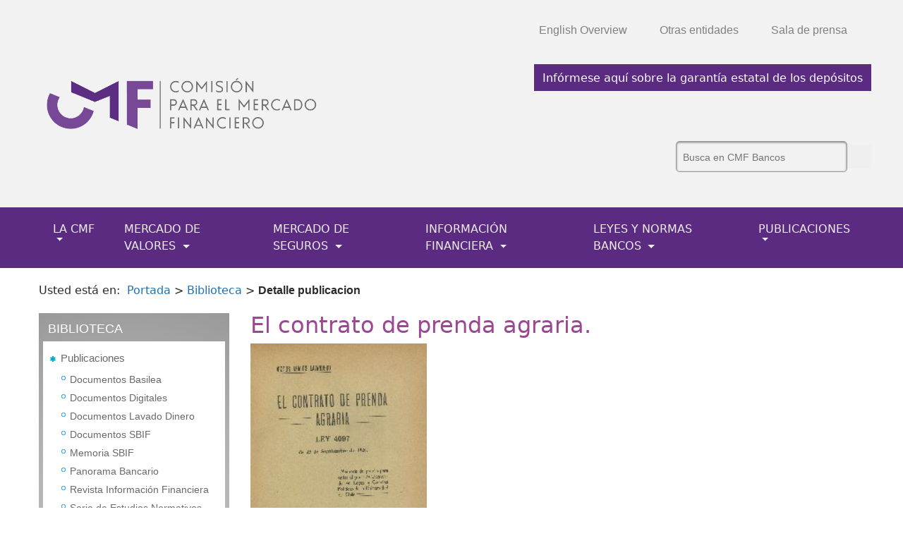

--- FILE ---
content_type: text/html;charset=UTF-8
request_url: https://www.sbif.cl/sbifweb/servlet/DBiblioteca?indice=6.5&TXT_CORRELATIVO=L1353&CTR_CORRELATIVO=XXXXXXXXXXXXXXX
body_size: 7410
content:
<!DOCTYPE html PUBLIC "html">
<html lang="es">
<head xmlns:fo="http://www.w3.org/1999/XSL/Format">
<META http-equiv="Content-Type" content="text/html; charset=UTF-8">
<title>CMF.cl: Biblioteca Detalle
	</title>
<meta content="text/html; charset=utf-8" http-equiv="Content-Type">
<meta content="IE=edge" http-equiv="X-UA-Compatible">
<meta content="CMF Chile, Comisi&oacute;n para el Mercado Financiero de Chile - Dise&ntilde;o Front por AyerViernes S.A." name="author">
<meta name="description" content="La CMF Chile, Comisi&oacute;n para el Mercado Financiero de Chile (CMF Chile) es una instituci&oacute;n p&uacute;blica, aut&oacute;noma cuya misi&oacute;n Promover el bienestar de la sociedad, contribuyendo al desarrollo del mercado financiero y a preservar la confianza de los participantes.">
<meta name="keywords" content="CMF, Mercado, Valores, Seguros, Inversionistas, Asegurados, CMF Educa, CMF + cerca, Bancos, tarjetas de cr&eacute;dito, Cooperativas, Informes de Deudas, Tasas de Inter&eacute;s, Normativa, Circulares, Informaci&oacute;n Financiera, Sistema Financiero, Entidades Financieras, Ahorro, Tarjetas de Cr&eacute;dito, Cr&eacute;dito, Cheques, Balances, Patrimonio, Capitales, Garant&iacute;a del Estado, Adecuaci&oacute;n de Capital, Cajeros Autom&aacute;ticos">
<meta content="es" name="Language">
<meta content="index, follow" name="Robots">
<meta name="verify-v1" content="MMhs+WwHuu+PP8NhPiHVeS07RMZEwdiu67QmfjikYPc=">
<meta content="width=device-width, initial-scale=1, shrink-to-fit=no" name="viewport">
<script src="/recursos/sbifweb3/js/jquery-3.2.1.min.js" type="text/javascript"></script>
<link href="/recursos/sbifweb3/css/bootstrap.min.css" type="text/css" rel="stylesheet">
<link href="/recursos/sbifweb3/css/bootstrap-grid.min.css" type="text/css" rel="stylesheet">
<link href="/recursos/sbifweb3/css/bootstrap-reboot.min.css" type="text/css" rel="stylesheet">
<link href="/recursos/sbifweb3/fonts/fonts.css" type="text/css" rel="stylesheet">
<link href="/recursos/sbifweb3/css/jquery.vm-carousel.css" type="text/css" rel="stylesheet">
<link href="https://maxcdn.bootstrapcdn.com/font-awesome/4.5.0/css/font-awesome.min.css" rel="stylesheet">
<link href="/recursos/sbifweb3/css/style.css" type="text/css" rel="stylesheet">
<link href="/recursos/sbifweb3/css/yamm.css" type="text/css" rel="stylesheet">
<link href="/recursos/CMF/CMF-assets/favicon/favicon.ico" type="image/png" rel="shortcut icon">
<script src="https://use.fontawesome.com/e79412173f.js"></script><script crossorigin="anonymous" integrity="sha384-DztdAPBWPRXSA/3eYEEUWrWCy7G5KFbe8fFjk5JAIxUYHKkDx6Qin1DkWx51bBrb" src="https://cdnjs.cloudflare.com/ajax/libs/tether/1.4.0/js/tether.min.js"></script><script src="https://cdnjs.cloudflare.com/ajax/libs/modernizr/2.8.3/modernizr.js"></script><script src="/recursos/sbifweb3/js/bootstrap.min.js" type="text/javascript"></script><script src="/recursos/sbifweb3/js/paginate.js" type="text/javascript"></script><script src="/recursos/sbifweb3/ava/assets/d3.v3.js" type="text/javascript"></script><script src="/recursos/sbifweb3/js/script.js" type="text/javascript"></script><script src="/recursos/sbifweb3/js/setXlst.js" type="text/javascript"></script><script src="https://www.google.com/recaptcha/api.js"></script><script src="/recursos/sbifweb3/js/accesohttps.js" type="text/javascript"></script>
</head>
<body>
<div id="header">
<header>
<div class="header-top">
<div class="container">
<div class="navbar navbar-toggleable-md navbar-light bg-faded float-right">
<div id="NavTop">
<ul class="navbar-nav">
<li class="nav-item">
<a href="http://www.cmfchile.cl/portal/principal/605/w3-propertyname-723.html" class="nav-link">English Overview</a>
</li>
<li class="nav-item">
<a href="http://www.cmfchile.cl/portal/principal/605/w3-propertyname-599.html" class="nav-link">Otras entidades</a>
</li>
<li class="nav-item">
<a href="http://www.cmfchile.cl/portal/prensa/604/w3-channel.html" class="nav-link">Sala de prensa</a>
</li>
</ul>
</div>
</div>
</div>
<div class="clear"></div>
</div>
<div class="header-middle">
<div class="container">
<a class="logo" href="/sbifweb/servlet/Portada?indice=0.0"><img class="hidden-md-up logo-portada-movil" width="300" src="/recursos/sbifweb3/img/logo/logo-CMF-blanco.png"><img class="hidden-sm-down logo-portada" src="/recursos/sbifweb3/img/logo/logo-CMF-color.png"></a><button id="menu-movil" aria-label="Toggle navigation" aria-expanded="false" aria-controls="navbarNavDropdown" data-target="#navbarNavDropdown" data-toggle="collapse" type="button" class="navbar-toggler navbar-toggler-right"><span><i aria-hidden="true" class="fa fa-bars fa-lg"></i></span></button>
<div class="float-right">
<a class="header-middle-text" target="_blank" href="http://www.cmfchile.cl/portal/principal/605/w3-article-26850.html">Inf&oacute;rmese aqu&iacute; sobre la garant&iacute;a estatal de los dep&oacute;sitos</a>
<ul class="hidden-sm-down">
<li>
<script type="text/javascript">
  (function(w,d,t,u,n,s,e){w['SwiftypeObject']=n;w[n]=w[n]||function(){
  (w[n].q=w[n].q||[]).push(arguments);};s=d.createElement(t);
  e=d.getElementsByTagName(t)[0];s.async=1;s.src=u;e.parentNode.insertBefore(s,e);
  })(window,document,'script','//s.swiftypecdn.com/install/v2/st.js','_st');
  
  _st('install','-evrAJJRnV4Vo6XykzQt','2.0.0');
</script>
<form method="get" class="uk-form frm-search">
<input style="background:none;" class="st-default-search-input" value="" placeholder="Busca en CMF Bancos" size="20" id="search" name="q" type="text"><input class="btn-submit" type="submit" name="submit-search" id="submit-search">
</form>
</li>
</ul>
</div>
<div class="clear"></div>
</div>
</div>
<div class="container">
<nav id="menu_mobile" class="navbar navbar-toggleable-md navbar-light bg-faded">
<div id="navbarNavDropdown" class="collapse navbar-collapse">
<ul class="navbar-nav">
<li class="nav-item dropdown">
<a class="nav-link hidden-md-up dropdown-item" href="https://www.sbif.cl/sbifweb/servlet/Portada?indice=0.0">INICIO</a>
</li>
<li class="nav-item dropdown">
<a aria-expanded="false" aria-haspopup="true" data-toggle="dropdown" id="navbarDropdownMenuLink" onclick="return false;" class="nav-link hidden-md-up" href="#">LA CMF</a>
<div aria-labelledby="navbarDropdownMenuLink" class="dropdown-menu submenu hidden-lg-up">
<a href="http://www.cmfchile.cl/portal/principal/605/w3-propertyvalue-25539.html" class="dropdown-item"><span class="punto-lista ">&deg;</span> Qu&eacute; es la CMF</a><a href="http://www.cmfchile.cl/portal/principal/605/w3-propertyvalue-25540.html" class="dropdown-item"><span class="punto-lista ">&deg;</span> Misi&oacute;n, Visi&oacute;n, objetivos y productos estrat&eacute;gicos</a><a href="http://www.cmfchile.cl/portal/principal/605/w3-propertyvalue-25541.html" class="dropdown-item"><span class="punto-lista ">&deg;</span> Metas de Eficiencia Institucional</a><a href="http://www.cmfchile.cl/portal/principal/605/w3-propertyvalue-25683.html" class="dropdown-item"><span class="punto-lista ">&deg;</span> Consejo de la CMF</a><a href="http://www.cmfchile.cl/portal/principal/605/w3-propertyvalue-25542.html" class="dropdown-item"><span class="punto-lista ">&deg;</span> Autoridades</a><a href="http://www.cmfchile.cl/portal/principal/605/w3-propertyvalue-25543.html" class="dropdown-item"><span class="punto-lista ">&deg;</span> Organigrama</a><a href="http://www.cmfchile.cl/portal/principal/605/w3-propertyvalue-27307.html" class="dropdown-item"><span class="punto-lista ">&deg;</span> Unidad de Investigaci&oacute;n</a><a href="http://www.cmfchile.cl/portal/principal/605/w3-propertyvalue-25544.html" class="dropdown-item"><span class="punto-lista ">&deg;</span> Marco regulatorio</a><a href="http://www.cmfchile.cl/portal/principal/605/w3-propertyvalue-25545.html" class="dropdown-item"><span class="punto-lista ">&deg;</span> Informaci&oacute;n Financiera y Presupuestaria</a><a href="http://www.cmfchile.cl/portal/principal/605/w3-propertyvalue-25546.html" class="dropdown-item"><span class="punto-lista ">&deg;</span> Relaciones internacionales</a>
</div>
</li>
<li class="nav-item dropdown">
<a aria-expanded="false" aria-haspopup="true" data-toggle="dropdown" id="navbarDropdownMenuLink" onclick="return false;" class="nav-link hidden-md-up" href="#">MERCADO DE VALORES</a>
<div aria-labelledby="navbarDropdownMenuLink" class="dropdown-menu submenu hidden-lg-up">
<a href="http://www.cmfchile.cl/portal/principal/605/w3-propertyvalue-18490.html" class="dropdown-item"><span class="punto-lista ">&deg;</span> Entidades fiscalizadas</a><a href="http://www.cmfchile.cl/portal/principal/605/w3-propertyvalue-18491.html" class="dropdown-item"><span class="punto-lista ">&deg;</span> Reportes generales</a><a href="http://www.cmfchile.cl/portal/principal/605/w3-propertyvalue-21336.html" class="dropdown-item"><span class="punto-lista ">&deg;</span> Registros</a><a href="http://www.cmfchile.cl/portal/principal/605/w3-propertyvalue-18533.html" class="dropdown-item"><span class="punto-lista ">&deg;</span> Hechos esenciales</a><a href="http://www.cmfchile.cl/portal/principal/605/w3-propertyvalue-18532.html" class="dropdown-item"><span class="punto-lista ">&deg;</span> Resoluciones</a><a href="http://www.cmfchile.cl/portal/principal/605/w3-propertyvalue-18531.html" class="dropdown-item"><span class="punto-lista ">&deg;</span> Sanciones</a><a href="hhttp://www.cmfchile.cl/portal/principal/605/w3-propertyvalue-18489.html" class="dropdown-item"><span class="punto-lista ">&deg;</span> Informaci&oacute;n general</a><a href="http://www.cmfchile.cl/portal/principal/605/w3-propertyvalue-18493.html" class="dropdown-item"><span class="punto-lista ">&deg;</span> Legislaci&oacute;n y normativa</a><a href="http://www.cmfchile.cl/portal/principal/605/w3-propertyvalue-18492.html" class="dropdown-item"><span class="punto-lista ">&deg;</span> Gr&aacute;ficos y estad&iacute;sticas</a><a href="http://www.cmfchile.cl/portal/principal/605/w3-propertyvalue-18490.html" class="dropdown-item"><span class="punto-lista ">&deg;</span> Consulta por tipo de entidad</a>
</div>
</li>
<li class="nav-item dropdown">
<a aria-expanded="false" aria-haspopup="true" data-toggle="dropdown" id="navbarDropdownMenuLink" onclick="return false;" class="nav-link hidden-md-up" href="#">MERCADO DE SEGUROS</a>
<div aria-labelledby="navbarDropdownMenuLink" class="dropdown-menu submenu hidden-lg-up">
<a href="http://www.cmfchile.cl/portal/principal/605/w3-propertyvalue-18497.html" class="dropdown-item"><span class="punto-lista ">&deg;</span> Entidades fiscalizadas</a><a href="http://www.cmfchile.cl/portal/principal/605/w3-propertyvalue-18498.html" class="dropdown-item"><span class="punto-lista ">&deg;</span> Reportes generales</a><a href="http://www.cmfchile.cl/portal/principal/605/w3-propertyvalue-21338.html" class="dropdown-item"><span class="punto-lista ">&deg;</span> Registros</a><a href="http://www.cmfchile.cl/portal/principal/605/w3-propertyvalue-18636.html" class="dropdown-item"><span class="punto-lista ">&deg;</span> Hechos esenciales</a><a href="http://www.cmfchile.cl/portal/principal/605/w3-propertyvalue-18638.html" class="dropdown-item"><span class="punto-lista ">&deg;</span> Resoluciones</a><a href="http://www.cmfchile.cl/portal/principal/605/w3-propertyvalue-18637.html" class="dropdown-item"><span class="punto-lista ">&deg;</span> Sanciones</a><a href="http://www.cmfchile.cl/portal/principal/605/w3-propertyvalue-18627.html" class="dropdown-item"><span class="punto-lista ">&deg;</span> Dep&oacute;sito de p&oacute;lizas</a><a href="http://www.cmfchile.cl/portal/principal/605/w3-propertyvalue-18496.html" class="dropdown-item"><span class="punto-lista ">&deg;</span> Legislaci&oacute;n y normativa</a><a href="http://www.cmfchile.cl/portal/principal/605/w3-propertyvalue-18499.html" class="dropdown-item"><span class="punto-lista ">&deg;</span> Gr&aacute;ficos y estad&iacute;sticas</a><a href="http://www.cmfchile.cl/portal/principal/605/w3-propertyvalue-18497.html" class="dropdown-item"><span class="punto-lista ">&deg;</span> Consulta por tipo de entidad</a>
</div>
</li>
<li class="nav-item dropdown">
<a aria-expanded="false" aria-haspopup="true" data-toggle="dropdown" id="navbarDropdownMenuLink" onclick="return false;" class="nav-link hidden-md-up" href="#">INFORMACI&Oacute;N FINANCIERA</a>
<div aria-labelledby="navbarDropdownMenuLink" class="dropdown-menu submenu hidden-lg-up">
<a href="https://www.sbif.cl/sbifweb/servlet/InfoFinanciera?indice=4.0" class="dropdown-item"><span class="punto-lista ">&deg;</span> Todos los Reportes Financieros</a><a href="https://www.sbif.cl/sbifweb/servlet/InfoFinanciera?indice=4.1&idCategoria=2151&tipocont=2359" class="dropdown-item"><span class="punto-lista ">&deg;</span> Nuevos Reportes Financieros</a><a href="https://www.sbif.cl/sbifweb/servlet/InfoFinanciera?indice=4.1&idCategoria=547&tipocont=0" class="dropdown-item"><span class="punto-lista ">&deg;</span>  Indicadores</a><a href="https://www.sbif.cl/sbifweb/servlet/InfoFinanciera?indice=4.1&idCategoria=550&tipocont=0" class="dropdown-item"><span class="punto-lista ">&deg;</span>  Estados Financieros</a><a href="https://www.sbif.cl/sbifweb/servlet/InfoFinanciera?indice=4.1&idCategoria=555&tipocont=0" class="dropdown-item"><span class="punto-lista ">&deg;</span>  Tasas de Inter&eacute;s</a><a href="https://www.sbif.cl/sbifweb/servlet/InfoFinanciera?indice=4.1&idCategoria=564&tipocont=0" class="dropdown-item"><span class="punto-lista ">&deg;</span>  Productos</a><a href="https://www.sbif.cl/sbifweb/servlet/InfoFinanciera?indice=4.1&idCategoria=565&tipocont=0" class="dropdown-item"><span class="punto-lista ">&deg;</span>  Generales Bancos</a><a href="https://www.sbif.cl/sbifweb/servlet/InfoFinanciera?indice=4.1&idCategoria=582&tipocont=0" class="dropdown-item"><span class="punto-lista ">&deg;</span>  Publicaciones</a><a href="https://www.sbif.cl/sbifweb/servlet/InfoFinanciera?indice=4.1&idCategoria=1511&tipocont=0" class="dropdown-item"><span class="punto-lista ">&deg;</span>  Consultas y Encuestas de Tarifas</a><a href="https://www.sbif.cl/sbifweb/servlet/InfoFinanciera?indice=4.1&idCategoria=1611&tipocont=0" class="dropdown-item"><span class="punto-lista ">&deg;</span>  Tasas y Comisiones de Pizarra</a><a href="https://www.sbif.cl/sbifweb/servlet/InfoFinanciera?indice=4.1&idCategoria=1711&tipocont=0" class="dropdown-item"><span class="punto-lista ">&deg;</span>  Cooperativas</a><a href="https://www.sbif.cl/sbifweb/servlet/InfoFinanciera?indice=4.1&idCategoria=2129&tipocont=0" class="dropdown-item"><span class="punto-lista ">&deg;</span>  Emisores No Bancarios (Casas Comerciales)</a><a href="https://www.sbif.cl/sbifweb/servlet/InfoFinanciera?indice=4.1&idCategoria=2135&tipocont=0" class="dropdown-item"><span class="punto-lista ">&deg;</span> Informaci&oacute;n Regional</a>
</div>
</li>
<li class="nav-item dropdown">
<a aria-expanded="false" aria-haspopup="true" data-toggle="dropdown" id="navbarDropdownMenuLink" onclick="return false;" class="nav-link hidden-md-up" href="#">LEYES Y NORMAS</a>
<div aria-labelledby="navbarDropdownMenuLink" class="dropdown-menu submenu hidden-lg-up">
<p>
<strong>Leyes de Bancos</strong>
</p>
<a href="http://www.sbif.cl/sbifweb/servlet/LeyNorma?indice=3.2.1&idCategoria=5" class="dropdown-item"><span class="punto-lista ">&deg;</span> Listado de Leyes</a><a href="https://www.sbif.cl/sbifweb/servlet/LeyNorma?indice=3.4&idContenido=551" class="dropdown-item"><span class="punto-lista ">&deg;</span> Ley General de Bancos</a><a href="https://www.sbif.cl/sbifweb/servlet/LeyNorma?indice=3.4&idContenido=11" class="dropdown-item"><span class="punto-lista ">&deg;</span> Ley de cuentas corrientes bancarias y cheques (DFL 707)</a><a href="https://www.sbif.cl/sbifweb/servlet/LeyNorma?indice=3.4&idContenido=12" class="dropdown-item"><span class="punto-lista ">&deg;</span> Ley 18.010 para las operaciones de cr&eacute;dito de dinero</a>
<br>
<p>
<strong>Normas SBIF</strong>
</p>
<a href="https://www.sbif.cl/sbifweb/servlet/LeyNorma?indice=3.1.2&LNAN=1" class="dropdown-item"><span class="punto-lista ">&deg;</span> RAN Ordenada Por Cap&iacute;tulo</a><a href="https://www.sbif.cl/sbifweb/servlet/LeyNorma?indice=3.1.2&LNAN=" class="dropdown-item"><span class="punto-lista ">&deg;</span> RAN Ordenada Por Materia</a><a href="https://www.sbif.cl/sbifweb/servlet/LeyNorma?indice=3.2&idCategoria=6" class="dropdown-item"><span class="punto-lista ">&deg;</span> Manual Sistema de Informaci&oacute;n Bancos</a><a href="http://www.cmfchile.cl/institucional/legislacion_normativa/normativa.php" class="dropdown-item"><span class="punto-lista ">&deg;</span> Nueva Normativa Emitida</a><a href="http://www.cmfchile.cl/institucional/legislacion_normativa/normativa_tramite.php" class="dropdown-item"><span class="punto-lista ">&deg;</span> Normativa en Consulta CMF</a><a href="http://www.sbif.cl/sbifweb/servlet/LeyNorma?indice=3.6" class="dropdown-item"><span class="punto-lista ">&deg;</span> Normativa en Consulta ex-SBIF</a><a href="https://www.sbif.cl/sbifweb/servlet/LeyNorma?indice=3.3.1&anno=2018" class="dropdown-item"><span class="punto-lista ">&deg;</span> Normas por a&ntilde;o ex-SBIF</a><a href="https://www.sbif.cl/sbifweb/servlet/LeyNorma?indice=3.2&idCategoria=5" class="dropdown-item"><span class="punto-lista ">&deg;</span> Circulares y Cartas Circulares ex-SBIF</a>
</div>
</li>
<li class="nav-item dropdown">
<a aria-expanded="false" aria-haspopup="true" data-toggle="dropdown" id="navbarDropdownMenuLink" onclick="return false;" class="nav-link hidden-md-up" href="#">PUBLICACIONES Y NOTICIAS</a>
<div aria-labelledby="navbarDropdownMenuLink" class="dropdown-menu submenu hidden-lg-up">
<p>
<strong>Publicaciones</strong>
</p>
<a href="https://www.sbif.cl/sbifweb/servlet/Publicaciones?indice=15.2&idCategoria=2518" class="dropdown-item"><span class="punto-lista ">&deg;</span> Informe Mensual de Desempe&ntilde;o</a><a href="https://www.sbif.cl/sbifweb/servlet/Publicaciones?indice=15.2&idCategoria=2499" class="dropdown-item"><span class="punto-lista ">&deg;</span> Informe de Impacto TMC</a><a href="https://www.sbif.cl/sbifweb/servlet/Publicaciones?indice=15.2&idCategoria=2517" class="dropdown-item"><span class="punto-lista ">&deg;</span> Memoria e Informe Anual SBIF</a><a href="https://www.sbif.cl/sbifweb/servlet/Publicaciones?indice=15.2&idCategoria=2496" class="dropdown-item"><span class="punto-lista ">&deg;</span> Informe de Endeudamiento</a><a href="https://www.sbif.cl/sbifweb/servlet/Publicaciones?indice=15.2&idCategoria=2497" class="dropdown-item"><span class="punto-lista ">&deg;</span> Informe de G&eacute;nero</a><a href="https://www.sbif.cl/sbifweb/servlet/Publicaciones?indice=15.2&idCategoria=2500" class="dropdown-item"><span class="punto-lista ">&deg;</span> Serie Estad&iacute;sticas Comentadas</a><a href="https://www.sbif.cl/sbifweb/servlet/Publicaciones?indice=15.2&idCategoria=2505" class="dropdown-item"><span class="punto-lista ">&deg;</span> Serie Estudios Normativos</a><a href="https://www.sbif.cl/sbifweb/servlet/Publicaciones?indice=15.2&idCategoria=2503" class="dropdown-item"><span class="punto-lista ">&deg;</span> Documentos de Trabajo</a><a href="https://www.sbif.cl/sbifweb/servlet/Publicaciones?indice=15.2&idCategoria=2523" class="dropdown-item"><span class="punto-lista ">&deg;</span> Notas T&eacute;cnicas</a><a href="https://www.sbif.cl/sbifweb/servlet/Publicaciones?indice=15.2&idCategoria=2511" class="dropdown-item"><span class="punto-lista ">&deg;</span> Presentaciones del exSuperintendente</a><a href="https://www.sbif.cl/sbifweb/servlet/Publicaciones?indice=15.1" class="dropdown-item"><span class="punto-lista ">&deg;</span> Todas las publicaciones</a>
<br>
<p>
<strong>Noticias</strong>
</p>
<a href="http://www.cmfchile.cl/portal/prensa/604/w3-channel.html" class="dropdown-item">Sala de Prensa CMF</a><a href="http://www.cmfchile.cl/portal/prensa/604/w3-propertyvalue-28770.html" class="dropdown-item">Noticias CMF Bancos</a><a href="https://www.sbif.cl/sbifweb/servlet/Noticia?indice=2.0" class="dropdown-item">Archivo de Noticias ex-SBIF</a>
<br>
<p>
<strong>Cronolog&iacute;a Bancaria</strong>
</p>
<a href="https://www.sbif.cl/sbifweb/servlet/CronologiaBancaria?indice=8.0 " class="dropdown-item"><span class="punto-lista ">&deg;</span> Cronolog&iacute;a Bancaria</a>
</div>
</li>
</ul>
</div>
</nav>
</div>
<div class="nav-principal">
<div class="container">
<div class="yamm navbar">
<ul class="nav">
<li class="dropdown">
<a data-toggle="dropdown" class="dropdown-toggle nav-link" href="#">
        LA CMF
        <b class="caret"></b></a>
<ul class="dropdown-menu">
<li>
<div class="yamm-content">
<ul class="span2 unstyled">
<li>
<a href="http://www.cmfchile.cl/portal/principal/605/w3-propertyvalue-25539.html" class="">
											Qu&eacute; es la CMF</a>
</li>
<li>
<a href="http://www.cmfchile.cl/portal/principal/605/w3-propertyvalue-25540.html" class="">
										Misi&oacute;n, Visi&oacute;n, objetivos y productos estrat&eacute;gicos</a>
</li>
<li>
<a href="http://www.cmfchile.cl/portal/principal/605/w3-propertyvalue-25541.html" class="">
											Metas de Eficiencia Institucional</a>
</li>
<li>
<a href="http://www.cmfchile.cl/portal/principal/605/w3-propertyvalue-25683.html" class="">
											Consejo de la CMF</a>
</li>
<li>
<a href="http://www.cmfchile.cl/portal/principal/605/w3-propertyvalue-25542.html" class="">
											Autoridades</a>
</li>
<li>
<a href="http://www.cmfchile.cl/portal/principal/605/w3-propertyvalue-25543.html" class="">
											Organigrama</a>
</li>
<li>
<a href="http://www.cmfchile.cl/portal/principal/605/w3-propertyvalue-27307.html" class="">
											Unidad de Investigaci&oacute;n</a>
</li>
<li>
<a href="http://www.cmfchile.cl/portal/principal/605/w3-propertyvalue-25544.html" class="">
											Marco regulatorio</a>
</li>
<li>
<a href="http://www.cmfchile.cl/portal/principal/605/w3-propertyvalue-25545.html" class="">
											Informaci&oacute;n Financiera y Presupuestaria</a>
</li>
<li>
<a href="http://www.cmfchile.cl/portal/principal/605/w3-propertyvalue-25546.html" class="">
											Relaciones internacionales</a>
</li>
</ul>
</div>
</li>
</ul>
</li>
<li class="dropdown">
<a data-toggle="dropdown" class="dropdown-toggle nav-link" href="#">
        MERCADO DE VALORES
        <b class="caret"></b></a>
<ul class="dropdown-menu">
<li>
<div class="yamm-content">
<ul class="span2 unstyled">
<li>
<a href="http://www.cmfchile.cl/portal/principal/605/w3-propertyvalue-18490.html" class="">Entidades fiscalizadas</a>
</li>
<li>
<a href="http://www.cmfchile.cl/portal/principal/605/w3-propertyvalue-18491.html" class="">Reportes generales</a>
</li>
<li>
<a href="http://www.cmfchile.cl/portal/principal/605/w3-propertyvalue-21336.html" class="">Registros</a>
</li>
<li>
<a href="http://www.cmfchile.cl/portal/principal/605/w3-propertyvalue-18533.html" class="">Hechos esenciales</a>
</li>
<li>
<a href="http://www.cmfchile.cl/portal/principal/605/w3-propertyvalue-18532.html" class="">Resoluciones</a>
</li>
<li>
<a href="http://www.cmfchile.cl/portal/principal/605/w3-propertyvalue-18531.html" class="">Sanciones</a>
</li>
<li>
<a href="hhttp://www.cmfchile.cl/portal/principal/605/w3-propertyvalue-18489.html" class="">Informaci&oacute;n general</a>
</li>
<li>
<a href="http://www.cmfchile.cl/portal/principal/605/w3-propertyvalue-18493.html" class="">Legislaci&oacute;n y normativa</a>
</li>
<li>
<a href="http://www.cmfchile.cl/portal/principal/605/w3-propertyvalue-18492.html" class="">Gr&aacute;ficos y estad&iacute;sticas</a>
</li>
<li>
<a href="http://www.cmfchile.cl/portal/principal/605/w3-propertyvalue-18490.html" class="">Consulta por tipo de entidad</a>
</li>
</ul>
</div>
</li>
</ul>
</li>
<li class="dropdown">
<a data-toggle="dropdown" class="dropdown-toggle nav-link" href="#">
        MERCADO DE SEGUROS
        <b class="caret"></b></a>
<ul class="dropdown-menu">
<li>
<div class="yamm-content">
<ul class="span2 unstyled">
<li>
<a href="http://www.cmfchile.cl/portal/principal/605/w3-propertyvalue-18497.html" class="">
											Entidades fiscalizadas</a>
</li>
<li>
<a href="http://www.cmfchile.cl/portal/principal/605/w3-propertyvalue-18498.html" class="">
                      Reportes generales</a>
</li>
<li>
<a href="http://www.cmfchile.cl/portal/principal/605/w3-propertyvalue-21338.html" class="">
											Registros</a>
</li>
<li>
<a href="http://www.cmfchile.cl/portal/principal/605/w3-propertyvalue-18636.html" class="">
											Hechos esenciales</a>
</li>
<li>
<a href="http://www.cmfchile.cl/portal/principal/605/w3-propertyvalue-18638.html" class="">
											Resoluciones</a>
</li>
<li>
<a href="http://www.cmfchile.cl/portal/principal/605/w3-propertyvalue-18637.html" class="">
											Sanciones</a>
</li>
<li>
<a href="http://www.cmfchile.cl/portal/principal/605/w3-propertyvalue-18627.html" class="">
											Dep&oacute;sito de p&oacute;lizas</a>
</li>
<li>
<a href="http://www.cmfchile.cl/portal/principal/605/w3-propertyvalue-18496.html" class="">
											Legislaci&oacute;n y normativa</a>
</li>
<li>
<a href="http://www.cmfchile.cl/portal/principal/605/w3-propertyvalue-18499.html" class="">
											Gr&aacute;ficos y estad&iacute;sticas</a>
</li>
<li>
<a href="http://www.cmfchile.cl/portal/principal/605/w3-propertyvalue-18497.html" class="">
											Consulta por tipo de entidad</a>
</li>
</ul>
</div>
</li>
</ul>
</li>
<li class="dropdown">
<a data-toggle="dropdown" class="dropdown-toggle nav-link" href="#">
        INFORMACI&Oacute;N FINANCIERA
        <b class="caret"></b></a>
<ul class="dropdown-menu">
<li>
<div class="yamm-content">
<ul class="span2 unstyled">
<li>
<a href="https://www.sbif.cl/sbifweb/servlet/InfoFinanciera?indice=4.0" class="">
											Todos los Reportes Financieros</a>
</li>
<li>
<a href="https://www.sbif.cl/sbifweb/servlet/InfoFinanciera?indice=4.1&idCategoria=2151&tipocont=2359" class="">
											Nuevos Reportes Financieros</a>
</li>
<li>
<a href="https://www.sbif.cl/sbifweb/servlet/InfoFinanciera?indice=4.1&idCategoria=547&tipocont=0" class="">
										Indicadores</a>
</li>
<li>
<a href="https://www.sbif.cl/sbifweb/servlet/InfoFinanciera?indice=4.1&idCategoria=550&tipocont=0" class="">
											Estados Financieros</a>
</li>
<li>
<a href="https://www.sbif.cl/sbifweb/servlet/InfoFinanciera?indice=4.1&idCategoria=555&tipocont=0" class="">
											Tasas de Inter&eacute;s</a>
</li>
<li>
<a href="https://www.sbif.cl/sbifweb/servlet/InfoFinanciera?indice=4.1&idCategoria=564&tipocont=0" class="">
											Productos</a>
</li>
<li>
<a href="https://www.sbif.cl/sbifweb/servlet/InfoFinanciera?indice=4.1&idCategoria=565&tipocont=0" class="">
											Generales Bancos</a>
</li>
<li>
<a href="https://www.sbif.cl/sbifweb/servlet/InfoFinanciera?indice=4.1&idCategoria=582&tipocont=0" class="">
											Publicaciones</a>
</li>
<li>
<a href="https://www.sbif.cl/sbifweb/servlet/InfoFinanciera?indice=4.1&idCategoria=1511&tipocont=0" class="">
											Consultas y Encuestas de Tarifas</a>
</li>
<li>
<a href="https://www.sbif.cl/sbifweb/servlet/InfoFinanciera?indice=4.1&idCategoria=1611&tipocont=0" class="">
											Tasas y Comisiones de Pizarra</a>
</li>
<li>
<a href="https://www.sbif.cl/sbifweb/servlet/InfoFinanciera?indice=4.1&idCategoria=1711&tipocont=0" class="">
											Cooperativas</a>
</li>
<li>
<a href="https://www.sbif.cl/sbifweb/servlet/InfoFinanciera?indice=4.1&idCategoria=2129&tipocont=0" class="">
											Emisores No Bancarios (Casas Comerciales)</a>
</li>
<li>
<a href="https://www.sbif.cl/sbifweb/servlet/InfoFinanciera?indice=4.1&idCategoria=2135&tipocont=0" class="">
											Informaci&oacute;n Regional</a>
</li>
</ul>
</div>
</li>
</ul>
</li>
<li class="dropdown">
<a data-toggle="dropdown" class="dropdown-toggle nav-link" href="#">
        LEYES Y NORMAS BANCOS
        <b class="caret"></b></a>
<ul class="dropdown-menu">
<li>
<div class="yamm-content">
<ul class="span2 unstyled">
<li>
<p>
<strong>Leyes de Bancos</strong>
</p>
</li>
<li>
<a href="http://www.sbif.cl/sbifweb/servlet/LeyNorma?indice=3.2.1&idCategoria=5">
                            Listado de Leyes</a>
</li>
<li>
<a href="https://www.sbif.cl/sbifweb/servlet/LeyNorma?indice=3.4&idContenido=551">
      											Ley General de Bancos</a>
</li>
<li>
<a href="https://www.sbif.cl/sbifweb/servlet/LeyNorma?indice=3.4&idContenido=11">
      											Ley de cuentas corrientes bancarias y cheques (DFL 707)</a>
</li>
<li>
<a href="https://www.sbif.cl/sbifweb/servlet/LeyNorma?indice=3.4&idContenido=12">
      											Ley 18.010 para las operaciones de cr&eacute;dito de dinero</a>
</li>
</ul>
<br>
<ul class="span2 unstyled">
<li>
<p>
<strong>Normas SBIF</strong>
</p>
</li>
<li>
<a href="https://www.sbif.cl/sbifweb/servlet/LeyNorma?indice=3.1.2&LNAN=1">
    											RAN Ordenada Por Cap&iacute;tulo</a>
</li>
<li>
<a href="https://www.sbif.cl/sbifweb/servlet/LeyNorma?indice=3.1.2&LNAN=">
    											RAN Ordenada Por Materia</a>
</li>
<li>
<a href="https://www.sbif.cl/sbifweb/servlet/LeyNorma?indice=3.2&idCategoria=6">
                          Manual Sistema de Informaci&oacute;n Bancos</a>
</li>
<li>
<a href="http://www.cmfchile.cl/institucional/legislacion_normativa/normativa.php">
                          Nueva Normativa Emitida</a>
</li>
<li>
<a href="http://www.cmfchile.cl/institucional/legislacion_normativa/normativa_tramite.php">
                          Normativa en Consulta CMF</a>
</li>
<li>
<a href="http://www.sbif.cl/sbifweb/servlet/LeyNorma?indice=3.6">
                          Normativa en Consulta ex-SBIF</a>
</li>
<li>
<a href="https://www.sbif.cl/sbifweb/servlet/LeyNorma?indice=3.3.1&anno=2018">
    											Normas por a&ntilde;o ex-SBIF</a>
</li>
<li>
<a href="https://www.sbif.cl/sbifweb/servlet/LeyNorma?indice=3.2&idCategoria=5">
    											Circulares y Cartas Circulares ex-SBIF</a>
</li>
</ul>
</div>
</li>
</ul>
</li>
<li class="dropdown">
<a data-toggle="dropdown" class="dropdown-toggle nav-link" href="#">
        PUBLICACIONES
        <b class="caret"></b></a>
<ul class="dropdown-menu">
<li>
<div class="yamm-content">
<ul class="span2 unstyled">
<li>
<a href="https://www.sbif.cl/sbifweb/servlet/Publicaciones?indice=15.2&idCategoria=2518">
											Informe Mensual de Desempe&ntilde;o</a>
</li>
<li>
<a href="https://www.sbif.cl/sbifweb/servlet/Publicaciones?indice=15.2&idCategoria=2499">
											Informe de Impacto TMC</a>
</li>
<li>
<a href="https://www.sbif.cl/sbifweb/servlet/Publicaciones?indice=15.2&idCategoria=2517">
											Memoria e Informe Anual SBIF</a>
</li>
<li>
<a href="https://www.sbif.cl/sbifweb/servlet/Publicaciones?indice=15.2&idCategoria=2496">
											Informe de Endeudamiento</a>
</li>
<li>
<a href="https://www.sbif.cl/sbifweb/servlet/Publicaciones?indice=15.2&idCategoria=2497">
											Informe de G&eacute;nero</a>
</li>
<li>
<a href="https://www.sbif.cl/sbifweb/servlet/Publicaciones?indice=15.2&idCategoria=2500">
											Serie Estad&iacute;sticas Comentadas</a>
</li>
<li>
<a href="https://www.sbif.cl/sbifweb/servlet/Publicaciones?indice=15.2&idCategoria=2505">
											Serie Estudios Normativos</a>
</li>
<li>
<a href="https://www.sbif.cl/sbifweb/servlet/Publicaciones?indice=15.2&idCategoria=2503">
											Documentos de Trabajo</a>
</li>
<li>
<a href="https://www.sbif.cl/sbifweb/servlet/Publicaciones?indice=15.2&idCategoria=2523">
											Notas T&eacute;cnicas</a>
</li>
<li>
<a href="https://www.sbif.cl/sbifweb/servlet/Publicaciones?indice=15.2&idCategoria=2511">
                      Presentaciones del exSuperintendente</a>
</li>
<li>
<a href="https://www.sbif.cl/sbifweb/servlet/Publicaciones?indice=15.1">
                      Todas las publicaciones</a>
</li>
</ul>
<br>
<ul class="span2 unstyled">
<li>
<p>
<strong>Noticias</strong>
</p>
</li>
<li>
<a href="http://www.cmfchile.cl/portal/prensa/604/w3-channel.html">Sala de Prensa CMF</a>
</li>
<li>
<a href="http://www.cmfchile.cl/portal/prensa/604/w3-propertyvalue-28770.html">Noticias CMF Bancos</a>
</li>
<li>
<a href="https://www.sbif.cl/sbifweb/servlet/Noticia?indice=2.0">Archivo de Noticias ex-SBIF</a>
</li>
</ul>
<br>
<ul class="span2 unstyled">
<li>
<p>
<strong>Cronolog&iacute;a Bancaria</strong>
</p>
</li>
<li>
<a href="https://www.sbif.cl/sbifweb/servlet/CronologiaBancaria?indice=8.0">Cronolog&iacute;a Bancaria</a>
</li>
</ul>
</div>
</li>
</ul>
</li>
</ul>
</div>
</div>
</div>
<form method="get" class="frm-search frm-search-mobile hidden-md-up">
<input value="" placeholder="Busca en CMF Bancos" style="background-color: white;" class="st-default-search-input" size="20" id="search" name="q" type="text"><input name="submit-search" id="submit-search" class="btn-submit" type="submit">
</form>
</header>
</div>
<div class="contenido">
<div class="container">
<div class="row">
<div class="col-md-12" id="breadcrumbs">
<p class="breadcrumb">	Usted est&aacute; en:&nbsp;
					
				
				<a class="enlace" href="Portada?indice=0.0" Title="Enlace a Portada">Portada</a><span class="v10">&nbsp;&gt;&nbsp;</span><a class="enlace" href="Biblioteca?indice=6.0" Title="Enlace a Biblioteca">Biblioteca</a><span class="v10">&nbsp;&gt;&nbsp;</span><span class="v10gris"><strong>Detalle publicacion</strong></span>
</p>
</div>
<div id="aside" class="col-md-3">
<aside>
<div class="cont-info">
<h2>Biblioteca</h2>
<div class="info-aside">
<ul>
<h3>Publicaciones</h3>
<ul>
<li>
<a href="Biblioteca?indice=6.1&idCategoria=1008" title="Enlace aDocumentos Basilea"><span class="enlace">Documentos Basilea</span></a>
</li>
<li>
<a href="Biblioteca?indice=6.1&idCategoria=2013" title="Enlace aDocumentos Digitales"><span class="enlace">Documentos Digitales</span></a>
</li>
<li>
<a href="Biblioteca?indice=6.1&idCategoria=2128" title="Enlace aDocumentos Lavado Dinero"><span class="enlace">Documentos Lavado Dinero</span></a>
</li>
<li>
<a href="Biblioteca?indice=6.1&idCategoria=698" title="Enlace aDocumentos SBIF"><span class="enlace">Documentos SBIF</span></a>
</li>
<li>
<a href="Biblioteca?indice=6.1&idCategoria=1011" title="Enlace aMemoria SBIF"><span class="enlace">Memoria SBIF</span></a>
</li>
<li>
<a href="InfoFinanciera?indice=4.1&idCategoria=565&tipocont=576" title="Enlace a Panorama Bancario"><span class="enlace">Panorama Bancario</span></a>
</li>
<li>
<a href="InfoFinanciera?indice=4.1&idCategoria=582&tipocont=583" title="Enlace a Revista Informaci&oacute;n Financiera"><span class="enlace">Revista Informaci&oacute;n Financiera</span></a>
</li>
<li>
<a href="Biblioteca?indice=6.1&idCategoria=2476" title="Enlace aSerie de Estudios Normativos"><span class="enlace">Serie de Estudios Normativos</span></a>
</li>
<li>
<a href="Biblioteca?indice=6.1&idCategoria=1111" title="Enlace aSerie T&eacute;cnica de Estudios"><span class="enlace">Serie T&eacute;cnica de Estudios</span></a>
</li>
<li>
<a href="Biblioteca?indice=6.7" title="Enlace a Cat&aacute;logo Biblioteca SBIF"><span class="enlace">Cat&aacute;logo Biblioteca SBIF</span></a>
</li>
</ul>
<h3>Cronolog&iacute;a Bancaria</h3>
<ul>
<li>
<a target="_blank" title="Vea la Cronolog&iacute;a Bancaria - Flash" class="enlace" href="http://www.sbif.cl/cronologia/">Cronolog&iacute;a Bancaria en versi&oacute;n Flash</a>
</li>
<li>
<a title="Vea la Cronolog&iacute;a Bancaria - Texto" href="Portada?indice=8.0">Cronolog&iacute;a Bancaria en versi&oacute;n Texto</a>
</li>
</ul>
<h3>Preguntas Frecuentes</h3>
<ul>
<li>
<a href="Biblioteca?indice=6.3.1&idCategoria=2125" title="Enlace a Biblioteca SBIF"><span class="enlace">Biblioteca SBIF</span></a>
</li>
<li>
<a href="Biblioteca?indice=6.3.1&idCategoria=558" title="Enlace a Productos Banca"><span class="enlace">Productos Banca</span></a>
</li>
<li>
<a href="Biblioteca?indice=6.3.1&idCategoria=557" title="Enlace a Sistema Financiero"><span class="enlace">Sistema Financiero</span></a>
</li>
</ul>
</ul>
</div>
</div>
<div class="publicidad">
<p>
<a target="_blank" class="over" rel="External Follow" title="Revisar los tips para tomar decisiones financieras" href="https://www.cmfeduca.cl/educa/informativo/alerta/index.html"><img alt="Banner de Tips para tomar decisiones financieras" src="/recursos/sbifweb3/img/Banners/20200220-Banner-Alerta-CMF-280x350.jpg" width="100%" height="auto"></a>
</p>
<p>
<a target="_blank" class="over" rel="External Follow" title="Visitar el sitio de Cronolog&iacute;a Bancaria de CMF Chile" href="http://www.sbif.cl/sbifweb/servlet/CronologiaBancaria?indice=8.0"><img alt="Banner de Cronolog&iacute;a Bancaria de CMF Chile" src="/recursos/sbifweb3/img/Banners/banner-cronologia-v3.png" width="100%" height="auto"></a>
</p>
<p>
<a target="_blank" class="over" rel="External Follow" title="Visitar el sitio web Cliente Bancario de CMF Chile" href="http://www.clientebancario.cl/"><img alt="Visitar el sitio web Cliente Bancario" src="/recursos/sbifweb3/img/Banners/banner-clientebancario-v3.png" width="100%" height="auto"></a>
</p>
</div>
</aside>
</div>
<div id="contenido" class="col-md-9">
<SCRIPT language="JavaScript" src="/recursos/internet/JS/abrirVentana.js"></SCRIPT><a id="contenido_central" name="contenido_central"></a>
<h1 class="titulo">El contrato de prenda agraria.</h1>
<img border="0" width="250" alt="Imagen de la cubierta de El contrato de prenda agraria." src="IBiblioteca?TXT_CORRELATIVO=L1353"><h3>Informaci&oacute;n y Resumen:</h3>
<p>
<strong>Subt&iacute;tulo:</strong>Ley 4.097 de 25 de septiembre de 1926<br>
<strong>Autor(es): </strong>ABALOS, V&Iacute;CTOR<br>
<strong>Fecha de publicaci&oacute;n: </strong>01.enero.1926<br>
<strong>Idioma: </strong>Espa&ntilde;ol<br>
<strong>Resumen: </strong>Texto memoria para optar al titulo del abogado sobre la prenda agraria: contiene definicion, personas que pueden celebrar el contrato, cosas en las que recae este, constitucion, garantia del acreedor, derechos de este, etc<br>
<br>
<br>
<strong>Ubicaci&oacute;n: H346.074/A117c Restringido</strong>
<br>
<strong>C&oacute;digo SBIF: L1353</strong>
<br>
</p>
<div class="info cf">
<br>
<p>Para <strong>visualizar algunos archivos</strong> puede usar las aplicaciones y programas que se informan en la secci&oacute;n "<a href="https://www.sbif.cl/sbifweb/servlet/ConozcaSBIF?indice=7.5.1.1&idContenido=6617">Software utilizado en el sitio web</a>".
</p>
<br>
</div>
</div>
</div>
</div>
</div>
<div id="footer">
<div class="py-5 animate__animated animate__fadeIn ntg-delay-1" id="footer">
<div class="container-fluid">
<div class="row">
<div class="col-lg-3 col-sm-6 col-12">
<h2 class="h6">Sitios relacionados</h2>
<ul class="list list-unstyled">
<li>
<a href="http://www.gob.cl/">Gobierno de Chile</a>
</li>
<li>
<a href="http://www.bcentral.cl">Banco Central de Chile</a>
</li>
<li>
<a href="http://www.hacienda.cl/">Ministerio de Hacienda</a>
</li>
<li>
<a href="http://www.ine.cl/">Instituto Nacional de Estad&iacute;sticas</a>
</li>
<li>
<a href="http://www.cssf.cl/cssf/index.html">Comit&eacute; de Supervisi&oacute;n Financiera</a>
</li>
<li>
<a href="http://www.ciechile.gob.cl/">Comit&eacute; de Inversiones Extranjeras</a>
</li>
<li>
<a href="http://www.spensiones.cl">Superintendencia de Pensiones</a>
</li>
<li>
<a href="http://www.cmfchile.cl/portal/publicaciones/610/w3-propertyvalue-19751.html">Informes OCDE</a>
</li>
<li>
<a href="http://www.uaf.cl/">Unidad de An&aacute;lisis Financiero</a>
</li>
</ul>
</div>
<div class="col-lg-3 col-sm-6 col-12">
<h2 class="h6">Portales CMF y accesos especiales</h2>
<ul class="list list-unstyled">
<li>
<a href="https://www.cmfchile.cl/sitio/siac2/ingresoWebCiudadano.php">Atenci&oacute;n web</a>
</li>
<li>
<a href="https://www.cmfeduca.cl/educa/600/w3-channel.html">CMF Educa</a>
</li>
<li>
<a href="https://www.cmfmascerca.cl/mascerca/601/w3-channel.html">CMF + Cerca</a>
</li>
<li>
<a href="http://www.conocetuseguro.cl/603/w3-channel.html">Conoce tu seguro</a>
</li>
<li>
<a href="https://www.cmfchile.cl/portal/principal/613/w3-article-16237.html">CMF Contrata personal</a>
</li>
<li>
<a href="https://www.cmfchile.cl/portal/principal/613/w3-propertyvalue-766.html">Preguntas frecuentes</a>
</li>
<li>
<a href="https://www.cmfchile.cl/portal/principal/613/w3-propertyname-723.html">English overview</a>
</li>
</ul>
</div>
<div class="col-lg-3 col-sm-6 col-12">
<h2 class="h6">Acerca de CMF Chile</h2>
<ul class="list list-unstyled">
<li>
<a href="https://www.cmfchile.cl/portal/principal/613/w3-propertyname-568.html">Acerca de CMF Chile</a>
</li>
<li>
<a href="https://www.leylobby.gob.cl/instituciones/AE009/cargos-pasivos">Ley de Lobby CMF Chile</a>
</li>
<li>
<a href="https://www.portaltransparencia.cl/PortalPdT/pdtta?codOrganismo=AE009">Ley de Transparencia CMF Chile</a>
</li>
<li>
<a href="https://www.chileatiende.gob.cl/instituciones/AE009">CMF en Chileatiende</a>
</li>
<li>
<a href="https://www.cmfchile.cl/portal/principal/613/w3-article-1833.html">Descargo de responsabilidades</a>
</li>
<li>
<a href="https://www.cmfchile.cl/portal/principal/613/w3-article-1832.html">Pol&iacute;tica de privacidad</a>
</li>
<li>
<a href="https://www.cmfchile.cl/portal/principal/613/w3-article-26850.html">Garant&iacute;a Estatal y Preferencias para los Dep&oacute;sitos y Captaciones</a>
</li>
<li>
<a href="/portal/principal/613/w3-contents.html">Mapa del sitio</a>
</li>
</ul>
</div>
<div class="col-lg-3 col-sm-6 col-12">
<p>Av. Libertador Bernardo O'Higgins 1449, Santiago, Chile<br>
          C&oacute;digo Postal 834-0518<br>
          Para temas de valores y seguros:
          (56 2) 2617 4000<br>
          Para temas bancarios e instituciones financieras: (56 2) 2887 9200<br>
          RUT: 60.810.000-8</p>
<p>
<a href="https://www.cmfchile.cl/portal/principal/613/w3-article-1281.html"><span class="fa fa-envelope-o fa-lg"></span><strong>Cont&aacute;ctenos</strong></a>
</p>
</div>
</div>
<div class="row">
<div class="col-12">
<hr>
</div>
</div>
<div class="row pt-3">
<div class="col-sm-6">
<img height="30" width="170" title="Comisi&oacute;n para el Mercado Financiero - CMF" alt="logo CMF" src="/recursos/sbifweb3/portal/channels-515_cmf_logo_footer.svg"></div>
<div class="col-sm-6 text-right">
<ul class="list-inline">
<li class="list-inline-item">S&iacute;ganos en: </li>
<li class="list-inline-item footer-rrss">
<a class="px-2" title="Twitter" target="_blank" href="https://twitter.com/CMFChile_"><span class="fa fa-twitter fa-lg"><span class="sr-only">Twitter</span></span></a><a class="px-2" title="Linkedin" target="_blank" href="https://cl.linkedin.com/company/comisi%C3%B3n-para-el-mercado-financiero-cmf"><span class="fa fa-linkedin fa-lg"><span class="sr-only">Linkedin</span></span></a><a class="px-2" title="Instagram" target="_blank" href="https://www.instagram.com/cmfeduca/"><span class="fa fa-instagram fa-lg"><span class="sr-only">Instagram</span></span></a>
</li>
</ul>
</div>
</div>
</div>
</div>
</div>
</body>
</html>


--- FILE ---
content_type: text/css
request_url: https://www.sbif.cl/recursos/sbifweb3/fonts/fonts.css
body_size: 564
content:
/** dinnextltpro **/
@font-face {
    font-family: dinnextltpro-regular;
    src: url(dinnextpro/dinnextltpro-regular-webfont.ttf);
    src: url(dinnextpro/dinnextltpro-regular-webfont.ttf) format('truetype');
}

@font-face {
    font-family: dinnextltpro-medium;
    src: url(dinnextpro/dinnextltpro-medium-webfont.ttf);
    src: url(dinnextpro/dinnextltpro-medium-webfont.ttf) format('truetype');
}

@font-face {
    font-family: dinnextltpro-black;
    src: url(dinnextpro/dinnextltpro-black-webfont.ttf);
    src: url(dinnextpro/dinnextltpro-black-webfont.ttf) format('truetype');
}

@font-face {
    font-family: dinnextltpro-bold;
    src: url(dinnextpro/dinnextltpro-bold-webfont.ttf);
    src: url(dinnextpro/dinnextltpro-bold-webfont.ttf) format('truetype');
}

@font-face {
    font-family: dinnextltpro-condensed;
    src: url(dinnextpro/dinnextltpro-condensed-webfont.ttf);
    src: url(dinnextpro/dinnextltpro-condensed-webfont.ttf) format('truetype');
}

@font-face {
    font-family: dinnextltpro-italic;
    src: url(dinnextpro/dinnextltpro-italic-webfont.ttf);
    src: url(dinnextpro/dinnextltpro-italic-webfont.ttf) format('truetype');
}

@font-face {
    font-family: dinnextltpro-light;
    src: url(dinnextpro/dinnextltpro-light-webfont.ttf);
    src: url(dinnextpro/dinnextltpro-light-webfont.ttf) format('truetype');
}

/** gobcl **/
@font-face {
    font-family: gobcl-bold;
    src: url(gob_cl/gobcl_bold-webfont.ttf);
    src: url(gob_cl/gobcl_bold-webfont.woff) format('woff'), url(gob_cl/gobcl_bold-webfont.ttf) format('truetype'), url(../fonts/gob_cl/gobcl_bold-webfont.svg) format('svg'), url(../fonts/gob_cl/gobcl_bold-webfont.eot?#iefix) format('embedded-opentype');
}

@font-face {
    font-family: gobcl-heavy;
    src: url(gob_cl/gobcl_heavy-webfont.ttf);
    src: url(gob_cl/gobcl_heavy-webfont.woff) format('woff'), url(gob_cl/gobcl_heavy-webfont.ttf) format('truetype'), url(../fonts/gob_cl/gobcl_heavy-webfont.svg) format('svg'), url(../fonts/gob_cl/gobcl_heavy-webfont.eot?#iefix) format('embedded-opentype');
}

@font-face {
    font-family: gobcl-light;
    src: url(gob_cl/gobcl_light-webfont.ttf);
    src: url(gob_cl/gobcl_light-webfont.woff) format('woff'), url(gob_cl/gobcl_light-webfont.ttf) format('truetype'), url(../fonts/gob_cl/gobcl_light-webfont.svg) format('svg'), url(../fonts/gob_cl/gobcl_light-webfont.eot?#iefix) format('embedded-opentype');
}

@font-face {
    font-family: gobcl-regular;
    src: url(gob_cl/gobcl_regular-webfont.eot);
    src: url(gob_cl/gobcl_regular-webfont.woff) format('woff'), url(gob_cl/gobcl_regular-webfont.ttf) format('truetype'), url(../fonts/gob_cl/gobcl_regular-webfont.svg) format('svg'), url(../fonts/gob_cl/gobcl_regular-webfont.eot?#iefix) format('embedded-opentype');
}

--- FILE ---
content_type: text/css
request_url: https://www.sbif.cl/recursos/sbifweb3/css/jquery.vm-carousel.css
body_size: 788
content:

/* ========================================================================= *\
    vmcarousel plugin
\* ========================================================================= */

.vmc-container{position: relative;}
.vmc-viewport{overflow: hidden;}

.vmcarousel{list-style-type: none; padding: 0; margin: 0; width: 1000%;}
.vmcarousel:after{content: ''; display: table; clear: both;}
.vmcarousel > li{float: left;}
.vmcarousel > li img{ display: block; margin: 0 auto; }

.vmc-container.hide-controls .vmc-arrow-left, .vmc-container.hide-controls .vmc-arrow-right{display: none;}

.vmc-arrow-left, .vmc-arrow-right{
    position: absolute; top: 50%; left: -15px; width: 26px; height: 50px; margin-top: -25px; overflow: hidden;
    opacity: 0; border-radius: 50%; transition: opacity 0.3s ease;
    text-align: center;
}
.vmc-arrow-right{left: auto; right: -15px;}
.vmc-container:hover .vmc-arrow-left, .vmc-container:hover .vmc-arrow-right{opacity: 1;}

.contenido ul.vmcarousel li{
	margin:0;
	padding:0;
	background:none;}
.vmc-arrow-left, .vmc-arrow-right{
	opacity:1;}
.vmc-arrow-right{
	right: -34px;
	background: url(/recursos/sbifweb3/img/SBIF-te-informa/next.png) no-repeat 0px 0px;
	}
.vmc-arrow-left{
	left: -34px;
	background: url(/recursos/sbifweb3/img/SBIF-te-informa/prev.png) no-repeat 0px 0px;
	}

.vmc-container img[src$=".svg"]{width: 100% !important; height: auto !important; max-height: 100%;}

.notransition{-webkit-transition: none !important; -moz-transition: none !important; -o-transition: none !important; -ms-transition: none !important; transition: none !important;}


--- FILE ---
content_type: application/x-javascript
request_url: https://www.sbif.cl/recursos/sbifweb3/js/paginate.js
body_size: 4785
content:
/*
        paginate table object v1.6 by frequency-decoder.com

        Released under a creative commons Attribution-ShareAlike 2.5 license (http://creativecommons.org/licenses/by-sa/2.5/)

        Please credit frequency decoder in any derivative work - thanks

        You are free:

        * to copy, distribute, display, and perform the work
        * to make derivative works
        * to make commercial use of the work

        Under the following conditions:

                by Attribution.
                --------------
                You must attribute the work in the manner specified by the author or licensor.

                sa
                --
                Share Alike. If you alter, transform, or build upon this work, you may distribute the resulting work only under a license identical to this one.

        * For any reuse or distribution, you must make clear to others the license terms of this work.
        * Any of these conditions can be waived if you get permission from the copyright holder.
*/
tablePaginater = {
        tableInfo: {},
        uniqueID:0,
        /*

        Localise the button titles here...

        %p is replaced with the appropriate page number
        %t is replaced with the total number of pages

        */
        text: ["First Page","Previous Page (Page %p)","Next Page (Page %p)","Last Page (Page %t)","Page %p of %t"],

        addEvent: function(obj, type, fn, tmp) {
                tmp || (tmp = true);
                if( obj.attachEvent ) {
                        obj["e"+type+fn] = fn;
                        obj[type+fn] = function(){obj["e"+type+fn]( window.event );};
                        obj.attachEvent( "on"+type, obj[type+fn] );
                } else {
                        obj.addEventListener( type, fn, true );
                };
        },

        addClass: function(e,c) {
                if(new RegExp("(^|\\s)" + c + "(\\s|$)").test(e.className)) return;
                e.className += ( e.className ? " " : "" ) + c;
        },

        /*@cc_on
        /*@if (@_win32)
        removeClass: function(e,c) {
                e.className = !c ? "" : e.className.replace(new RegExp("(^|\\s)" + c + "(\\s|$)"), " ").replace(/^\s*((?:[\S\s]*\S)?)\s*$/, '$1');
        },
        @else @*/
        removeClass: function(e,c) {
                e.className = !c ? "" : e.className.replace(new RegExp("(^|\\s)" + c + "(\\s|$)"), " ").replace(/^\s\s*/, '').replace(/\s\s*$/, '');
        },
        /*@end
        @*/

        init: function(tableId) {
                var tables = tableId && typeof(tableId) == "string" ? [document.getElementById(tableId)] : document.getElementsByTagName('table');
                var hook, maxPages, visibleRows, numPages, cp, cb, rowList;

                for(var t = 0, tbl; tbl = tables[t]; t++) {
                        if(tbl.className.search(/paginate-([0-9]+)/) == -1) { continue; };

                        if(!tbl.id) { tbl.id = "fdUniqueTableId_" + tablePaginater.uniqueID++; };

                        maxPages = tbl.className.search(/max-pages-([0-9]+)/) == -1 ? null : Number(tbl.className.match(/max-pages-([0-9]+)/)[1]);
                        if(maxPages % 2 == 0 && maxPages > 1) { maxPages--; };

                        hook = tbl.getElementsByTagName('tbody');
                        hook = (hook.length) ? hook[0] : tbl;

                        visibleRows = tablePaginater.calculateVisibleRows(hook);

                        if(maxPages > (visibleRows / Number(tbl.className.match(/paginate-([0-9]+)/)[1]))) {
                                maxPages = null;
                        };

                        numPages = Math.ceil(visibleRows / Number(tbl.className.match(/paginate-([0-9]+)/)[1]));

                        if(numPages < 2 && !(tbl.id in tablePaginater.tableInfo)) {
                                continue;
                        };

                        cp = (tbl.id in tablePaginater.tableInfo) ? Math.min(tablePaginater.tableInfo[tbl.id].currentPage, numPages) : 1;

                        cb = tbl.className.search(/paginationcallback-([\S-]+)/) == -1 ? "" : tbl.className.match(/paginationcallback-([\S]+)/)[1];

                        // Replace "-" with "." to enable Object.method callbacks
                        cb = cb.replace("-", ".");

                        tablePaginater.tableInfo[tbl.id] = {
                                rowsPerPage:Number(tbl.className.match(/paginate-([0-9]+)/)[1]),
                                currentPage:cp,
                                totalRows:hook.getElementsByTagName('tr').length,
                                hook:hook,
                                maxPages:maxPages,
                                numPages:numPages,
                                rowStyle:tbl.className.search(/rowstyle-([\S]+)/) != -1 ? tbl.className.match(/rowstyle-([\S]+)/)[1] : false,
                                callback:cb || "paginationCallback"
                        };

                        tablePaginater.showPage(tbl.id);
                        hook = null;
                };
        },
        calculateVisibleRows: function(hook) {
                var trs = hook.rows;
                var cnt = 0;
                var reg = /(^|\s)invisibleRow(\s|$)/;

                for(var i = 0, tr; tr = trs[i]; i++) {
                        if(tr.parentNode != hook || tr.getElementsByTagName("th").length || (tr.parentNode && tr.parentNode.tagName.toLowerCase().search(/thead|tfoot/) != -1)) continue;

                        if(tr.className.search(reg) == -1) {
                                cnt++;
                        };
                };
                return cnt;
        },
        createButton: function(details, ul, pseudo) {
                var li   = document.createElement("li");
                var but  = document.createElement(pseudo ? "strong" : "a");
                var span = document.createElement("span");

                if(!pseudo) { but.href = "#"; };
                if(!pseudo) { but.title = details.title; };

                but.className = details.className;

                ul.appendChild(li);
                li.appendChild(but);
                but.appendChild(span);
                span.appendChild(document.createTextNode(details.text));

                if(!pseudo) { li.onclick = but.onclick = tablePaginater.buttonClick; };
                if(!pseudo && details.id) { but.id = details.id; };

                li = but = span = null;
        },
        removePagination: function(tableId) {
                var wrapT = document.getElementById(tableId + "-paginator-top");
                var wrapB = document.getElementById(tableId + "-paginator-bottom");
                if(wrapT) { wrapT.parentNode.removeChild(wrapT); };
                if(wrapB) { wrapB.parentNode.removeChild(wrapB); };
        },
        buildPagination: function(tblId) {
                if(!(tblId in tablePaginater.tableInfo)) { return; };

                tablePaginater.removePagination(tblId);

                var details = tablePaginater.tableInfo[tblId];

                if(details.numPages < 2) return;

                function resolveText(txt, curr) {
                        curr = curr || details.currentPage;
                        return txt.replace("%p", curr).replace("%t", details.numPages);
                };

                if(details.maxPages) {
                        findex = Math.max(0, Math.floor(Number(details.currentPage - 1) - (Number(details.maxPages - 1) / 2)));
                        lindex = findex + Number(details.maxPages);
                        if(lindex > details.numPages) {
                                lindex = details.numPages;
                                findex = Math.max(0, details.numPages - Number(details.maxPages));
                        };
                } else {
                        findex = 0;
                        lindex = details.numPages;
                };


                var wrapT = document.createElement("div");
                wrapT.className = "paginator-list";
                wrapT.id = tblId + "-paginator-top";

                var wrapB = document.createElement("div");
                wrapB.className = "paginator-list";
                wrapB.id = tblId + "-paginator-bottom";

                // Create list scaffold
                var ulT = document.createElement("ul");
                ulT.id  = tblId + "-paginator";

                var ulB = document.createElement("ul");
                ulB.id  = tblId + "-paginator-clone";
                ulT.className = ulB.className = "paginador";

                // Add to the wrapper DIVs
                //wrapT.appendChild(ulT);
                wrapB.appendChild(ulB);

                // FIRST (only created if maxPages set)
                if(details.maxPages) {
                        tablePaginater.createButton({title:tablePaginater.text[0], className:"first-page", text:"\u00ab"}, ulT, !findex);
                        tablePaginater.createButton({title:tablePaginater.text[0], className:"first-page", text:"\u00ab"}, ulB, !findex);
                };

                // PREVIOUS (only created if there are more than two pages)
                if(details.numPages > 2) {
                        tablePaginater.createButton({title:resolveText(tablePaginater.text[1], details.currentPage-1), className:"prev", text:"\u2039", id:tblId+"-previousPage"}, ulT, details.currentPage == 1);
                        tablePaginater.createButton({title:resolveText(tablePaginater.text[1], details.currentPage-1), className:"prev", text:"\u2039", id:tblId+"-previousPageC"}, ulB, details.currentPage == 1);
                };

                // NUMBERED
                for(var i = findex; i < lindex; i++) {
                        tablePaginater.createButton({title:resolveText(tablePaginater.text[4], i+1), className:i != (details.currentPage-1) ? "page-"+(i+1) : "active page-"+(i+1), text:(i+1), id:i == (details.currentPage-1) ? tblId + "-currentPage" : ""}, ulT);
                        tablePaginater.createButton({title:resolveText(tablePaginater.text[4], i+1), className:i != (details.currentPage-1) ? "page-"+(i+1) : "active page-"+(i+1), text:(i+1), id:i == (details.currentPage-1) ? tblId + "-currentPageC" : ""}, ulB);
                };

                // NEXT (only created if there are more than two pages)
                if(details.numPages > 2) {
                        tablePaginater.createButton({title:resolveText(tablePaginater.text[2], details.currentPage + 1), className:"next", text:"\u203a", id:tblId+"-nextPage"}, ulT, details.currentPage == details.numPages);
                        tablePaginater.createButton({title:resolveText(tablePaginater.text[2], details.currentPage + 1), className:"next", text:"\u203a", id:tblId+"-nextPageC"}, ulB, details.currentPage == details.numPages);
                };

                // LAST (only created if maxPages set)
                if(details.maxPages) {
                        tablePaginater.createButton({title:resolveText(tablePaginater.text[3], details.numPages), className:"last-page", text:"\u00bb"}, ulT, lindex == details.numPages);
                        tablePaginater.createButton({title:resolveText(tablePaginater.text[3], details.numPages), className:"last-page", text:"\u00bb"}, ulB, lindex == details.numPages);
                };

                // DOM inject wrapper DIVs (FireFox Bug: this has to be done here if you use display:table)
                if(document.getElementById(tblId+"-paginationListWrapTop")) {
                        document.getElementById(tblId+"-paginationListWrapTop").appendChild(wrapT);
                } else {
                        document.getElementById(tblId).parentNode.insertBefore(wrapT, document.getElementById(tblId));
                };

                if(document.getElementById(tblId+"-paginationListWrapBottom")) {
                        document.getElementById(tblId+"-paginationListWrapBottom").appendChild(wrapB);
                } else {
                        document.getElementById(tblId).parentNode.insertBefore(wrapB, document.getElementById(tblId).nextSibling);
                };
        },
        // The tableSort script uses this function to redraw.
        redraw: function(tableid, identical) {
                if(!tableid || !(tableid in fdTableSort.tableCache) || !(tableid in tablePaginater.tableInfo)) { return; };

                var dataObj     = fdTableSort.tableCache[tableid];
                var data        = dataObj.data;
                var len1        = data.length;
                var len2        = len1 ? data[0].length - 1 : 0;
                var hook        = dataObj.hook;
                var colStyle    = dataObj.colStyle;
                var rowStyle    = dataObj.rowStyle;
                var colOrder    = dataObj.colOrder;

                var page        = tablePaginater.tableInfo[tableid].currentPage - 1;
                var d1          = tablePaginater.tableInfo[tableid].rowsPerPage * page;
                var d2          = Math.min(tablePaginater.tableInfo[tableid].totalRows, d1 + tablePaginater.tableInfo[tableid].rowsPerPage);

                var cnt         = 0;
                var rs          = 0;
                var reg         = /(^|\s)invisibleRow(\s|$)/;

                var tr, tds, cell, pos;

                for(var i = 0; i < len1; i++) {
                        tr = data[i][len2];

                        if(colStyle) {
                                tds = tr.cells;
                                for(thPos in colOrder) {
                                        if(!colOrder[thPos]) tablePaginater.removeClass(tds[thPos], colStyle);
                                        else tablePaginater.addClass(tds[thPos], colStyle);
                                };
                        };

                        if(tr.className.search(reg) != -1) {
                                continue;
                        };

                        if(!identical) {
                                cnt++;

                                if(cnt > d1 && cnt <= d2) {
                                        if(rowStyle) {
                                                if(rs++ & 1) tablePaginater.addClass(tr, rowStyle);
                                                else tablePaginater.removeClass(tr, rowStyle);
                                        };
                                        tr.style.display = "";
                                } else {
                                        tr.style.display = "none";
                                };

                                // Netscape 8.1.2 requires the removeChild call or it freaks out, so add the line if you want to support this browser
                                // hook.removeChild(tr);
                                hook.appendChild(tr);
                        };
                };

                tr = tds = hook = null;
        },
        showPage: function(tblId, pageNum) {
                if(!(tblId in tablePaginater.tableInfo)) { return; };

                var page = !pageNum ? tablePaginater.tableInfo[tblId].currentPage - 1 : pageNum - 1;

                var d1  = tablePaginater.tableInfo[tblId].rowsPerPage * page;
                var d2  = Math.min(tablePaginater.tableInfo[tblId].totalRows, d1 + tablePaginater.tableInfo[tblId].rowsPerPage);
                var trs = tablePaginater.tableInfo[tblId].hook.rows;
                var cnt = 0;
                var rc  = 0;
                var len = trs.length;
                var rs  = tablePaginater.tableInfo[tblId].rowStyle;
                var reg = /(^|\s)invisibleRow(\s|$)/;

                for(var i = 0; i < len; i++) {
                        if(trs[i].getElementsByTagName("th").length || (trs[i].parentNode && trs[i].parentNode.tagName.toLowerCase().search(/thead|tfoot/) != -1)) continue;

                        if(trs[i].className.search(reg) != -1) {
                                continue;
                        };

                        cnt++;

                        if(cnt > d1 && cnt <= d2) {
                                if(rs) {
                                        if(rc++ & 1) {
                                                tablePaginater.addClass(trs[i], rs);
                                        } else {
                                                tablePaginater.removeClass(trs[i], rs);
                                        }
                                };
                                trs[i].style.display = "";
                        } else {
                                trs[i].style.display = "none";
                        };
                };

                tablePaginater.buildPagination(tblId);
                tablePaginater.callback(tblId);
        },
        callback: function(tblId) {
                var func;
                if(tablePaginater.tableInfo[tblId].callback.indexOf(".") != -1) {
                        var split = tablePaginater.tableInfo[tblId].callback.split(".");
                        func = window;
                        for(var i = 0, f; f = split[i]; i++) {
                                if(f in func) {
                                        func = func[f];
                                } else {
                                        func = "";
                                        break;
                                };
                        };
                } else if(tablePaginater.tableInfo[tblId].callback in window) {
                        func = window[tablePaginater.tableInfo[tblId].callback];
                };

                if(typeof func == "function") {
                        func(tblId);
                };

                func = null;
        },
        buttonClick: function(e) {
                e = e || window.event;

                var a = this.tagName.toLowerCase() == "a" ? this : this.getElementsByTagName("a")[0];

                if(a.className.search("active") != -1) return false;

                var ul = this;
                while(ul.tagName.toLowerCase() != "ul") ul = ul.parentNode;

                var tblId = ul.id.replace("-paginator-clone","").replace("-paginator", "");

                tablePaginater.tableInfo[tblId].lastPage = tablePaginater.tableInfo[tblId].currentPage;

                var showPrevNext = 0;

                if(a.className.search("prev") != -1) {
                        tablePaginater.tableInfo[tblId].currentPage = tablePaginater.tableInfo[tblId].currentPage > 1 ? tablePaginater.tableInfo[tblId].currentPage - 1 : tablePaginater.tableInfo[tblId].numPages;
                        showPrevNext = 1;
                } else if(a.className.search("next") != -1) {
                        tablePaginater.tableInfo[tblId].currentPage = tablePaginater.tableInfo[tblId].currentPage < tablePaginater.tableInfo[tblId].numPages ? tablePaginater.tableInfo[tblId].currentPage + 1 : 1;
                        showPrevNext = 2;
                } else if(a.className.search("first-page") != -1) {
                        tablePaginater.tableInfo[tblId].currentPage = 1;
                } else if(a.className.search("last-page") != -1) {
                        tablePaginater.tableInfo[tblId].currentPage = tablePaginater.tableInfo[tblId].numPages;
                } else {
                        tablePaginater.tableInfo[tblId].currentPage = parseInt(a.className.match(/page-([0-9]+)/)[1]) || 1;
                };

                tablePaginater.showPage(tblId);

                // Focus on the appropriate button (previous, next or the current page)
                // I'm hoping screen readers are savvy enough to indicate the focus event to the user
                if(showPrevNext == 1) {
                        var elem = document.getElementById(ul.id.search("-paginator-clone") != -1 ? tblId + "-previousPageC" : tblId + "-previousPage");
                } else if(showPrevNext == 2) {
                        var elem = document.getElementById(ul.id.search("-paginator-clone") != -1 ? tblId + "-nextPageC" : tblId + "-nextPage");
                } else {
                        var elem = document.getElementById(ul.id.search("-paginator-clone") != -1 ? tblId + "-currentPageC" : tblId + "-currentPage");
                };

                if(elem && elem.tagName.toLowerCase() == "a") { elem.focus(); };

                if(e.stopPropagation) {
                        e.stopPropagation();
                        e.preventDefault();
                };

                /*@cc_on
                @if(@_win32)
                e.cancelBubble = true;
                e.returnValue  = false;
                @end
                @*/
                return false;
        },
        onUnLoad: function(e) {
                var tbl, lis, pagination, uls;
                for(tblId in tablePaginater.tableInfo) {
                        uls = [tblId + "-paginator", tblId + "-paginator-clone"];
                        for(var z = 0; z < 2; z++) {
                                pagination = document.getElementById(uls[z]);
                                if(!pagination) { continue; };
                                lis = pagination.getElementsByTagName("li");
                                for(var i = 0, li; li = lis[i]; i++) {
                                        li.onclick = null;
                                        if(li.getElementsByTagName("a").length) { li.getElementsByTagName("a")[0].onclick = null; };
                                };
                        };
                };
        }
};

tablePaginater.addEvent(window, "load",   tablePaginater.init);
tablePaginater.addEvent(window, "unload", tablePaginater.onUnLoad);


--- FILE ---
content_type: application/x-javascript
request_url: https://www.sbif.cl/recursos/sbifweb3/js/accesohttps.js
body_size: 335
content:
        var url_string = window.location.href; //window.location.href
        var restOfUrl = window.location.href.substr(5);
		var url = new URL(url_string);
		var c = url.searchParams.get("indice");
		//console.log(c)




--- FILE ---
content_type: application/x-javascript
request_url: https://www.sbif.cl/recursos/sbifweb3/js/script.js
body_size: 6382
content:
var data = {};
var fechaTopeBanco="";



function cambiarForma()
{
	//alert('hola');
	$('#sendurl').show();
					$('#sendurlFin').hide();
				$('#btn_cambiarForma').hide();
				$('#periodo').show();
				$('#periodo_inicial_anio').show();
				$('#periodo_inicial_mes').show();
				$('#periodo_inicial_anio').show();
			    $('#mensaje').show();
}

function inst_vigentes()
{
	$('option.history').css('display','none');
}

function inst_todas()
{
	$('option.history').css('display','block');
}


var fecha_fin_banco="";
var fecha_inicio_banco="";

function getPeriodosBank(inicio,fin){

	fecha_fin_banco = fin;

	fecha_inicio_banco = inicio;
	//alert(fecha_inicio_banco);
	//alert(fecha_fin_banco)

	//alert(fecha_fin_banco.substring(6));


}
var database = {
	step_1 : function(e){
		$('.bbdd-submit').hide();
		$('#sendurl').hide();
		$('#sendurlFin').hide();
	    $('#btn_cambiarForma').hide();

		$("#periodo_inicial_anio").find('option').removeAttr("selected");
		$("#periodo_inicial_mes").find('option').removeAttr("selected");
		

		$('.step-inactive-message','#step-3').show();
		$('#step-1.step-done h3').css('background-position','0px 0px')
		$('#step-2 h3').css('background-position','0px -160px')
		$('#step-3 h3').css('background-position','0px -80px')

		step = $(e.target).parent('fieldset').attr('id');
		value_step = e.target.value;
		$.getJSON('/recursos/sbifweb3/js/datos.json',{ institucion : value_step }, function(data){
			if($("select","#step-2")) $("select","#step-2").remove();
			var reportes = "";
			for(i = 0; i < data["institucion"][value_step]["reportes"].length; i++){
				reportes += '<option value="'+data["institucion"][value_step]["reportes"][i].value+'">'+data["institucion"][value_step]["reportes"][i].name+'</option>';
			}
			$("#step-2").append('<select id="reporte" name="reporte" class="list-bbdd" size="3">'+reportes+'</select>');
			$("p","#step-2").remove();
			$('select','#step-2').change(function(e){ database.step_2(e); return false; });
		});
	},
	step_2 : function(e){
			var objReporte= document.getElementById('reporte');
			$("#periodo_inicial_anio").find('option').removeAttr("selected");
		    $("#periodo_inicial_mes").find('option').removeAttr("selected");
		   // $("#periodo_inicial_anio").find('option').remove(2);
		    $('#periodo_inicial_anio option').each(function() {
			    if ( $(this).val() < '2009' ) {
			        $(this).remove();
			    }
			});
		    var objInstitucion = document.getElementById('instituciones-financieras');
		    var objReporteSelect = document.getElementById('reporte');
		   // var nombreInstitucion= document.getElementById('nombre_institucion');
		   // var nombreReporteSelect= document.getElementById('nombre_reporte');
			//nombreInstitucion.value=objInstitucion.options[objInstitucion.selectedIndex].text ;
			//nombreReporteSelect.value=objReporteSelect.options[objReporteSelect.selectedIndex].text ;
			//alert(nombreInstitucion.value);
			//alert(nombreReporteSelect.value);

			/*if (nombreInstitucion.value=='BANCO ITAÚ CORPBANCA') {

				if (nombreReporteSelect.value=='FICHA DE BANCO') {


				}else{

				if($("#periodo_inicial_anio option").length>1){
				$('#periodo_inicial_anio option').each(function() {
			    if ( $(this).val() < '2016' ) {
			        $(this).remove();
			    }
				});
				}


						$('#periodo_inicial_mes option').each(function() {
			    if ( $(this).val() == '1' || $(this).val() == '2' || $(this).val() == '3') {
			        $(this).remove();
			    }
				});

				}


			}*/
		//	else{

					//alert( $("#periodo_inicial_anio option").length);
					  $('#periodo_inicial_mes option').each(function() {	        $(this).remove();    });
					  $("#periodo_inicial_mes").append('<option value="1">01</option>');
					   $("#periodo_inicial_mes").append('<option value="2">02</option>');
					    $("#periodo_inicial_mes").append('<option value="3">03</option>');
					     $("#periodo_inicial_mes").append('<option value="4">04</option>');
					      $("#periodo_inicial_mes").append('<option value="5">05</option>');
					       $("#periodo_inicial_mes").append('<option value="6">06</option>');
					        $("#periodo_inicial_mes").append('<option value="7">07</option>');
					         $("#periodo_inicial_mes").append('<option value="8">08</option>');
					          $("#periodo_inicial_mes").append('<option value="9">09</option>');
					           $("#periodo_inicial_mes").append('<option value="10">10</option>');
					            $("#periodo_inicial_mes").append('<option value="11">11</option>');
					             $("#periodo_inicial_mes").append('<option value="12">12</option>');
				   $('#periodo_inicial_anio option').each(function() {	        $(this).remove();    });


				   var i;
					for (i = 2009; i <= 2020; i++) { 

						if(fecha_inicio_banco.substring(6) <= i &&  (fecha_fin_banco.substring(6) >= i || fecha_fin_banco == ""))
						{

							 $("#periodo_inicial_anio").append('<option value="'+i+'">'+i+'</option>');


						}
						
					}

					if(fecha_fin_banco != "")
					{

				$("#mensaje").html('Ultimo Periodo Cargado:'+fecha_fin_banco.substring(3,5)+'/'+fecha_fin_banco.substring(6));
				$("#periodo_inicial_mes option[value='"+parseInt(fecha_fin_banco.substring(3,5))+"']").prop('selected', true);
				$("#periodo_inicial_anio option[value='"+fecha_fin_banco.substring(6)+"']").prop('selected', true);
					fechaTopeBanco = fecha_fin_banco.substring(3,5)+'/'+fecha_fin_banco.substring(6);
					}
				   
				  /* $("#periodo_inicial_anio").append('<option value="2009">2009</option>');
				   $("#periodo_inicial_anio").append('<option value="2010">2010</option>');
				   $("#periodo_inicial_anio").append('<option value="2011">2011</option>');
				   $("#periodo_inicial_anio").append('<option value="2012">2012</option>');
				   $("#periodo_inicial_anio").append('<option value="2013">2013</option>');
				   $("#periodo_inicial_anio").append('<option value="2014">2014</option>');
				   $("#periodo_inicial_anio").append('<option value="2015">2015</option>');
				   $("#periodo_inicial_anio").append('<option value="2016">2016</option>');
					$("#periodo_inicial_anio").append('<option value="2017">2017</option>');
										$("#periodo_inicial_anio").append('<option value="2018">2018</option>');*/

			////};

			if(objReporte.value=='ADC'){ var objTope= document.getElementById('TopeAdecuacion').value.split("/");}
			if(objReporte.value=='FIC'){ var objTope= document.getElementById('TopeAdecuacion').value.split("/");}//TopeFicha
			if(objReporte.value=='MR1'){ var objTope= document.getElementById('TopeResultado').value.split("/");}
			if(objReporte.value=='MB1'){ var objTope= document.getElementById('TopeBalance').value.split("/");}
			if((objReporte.value=='MB1' || objReporte.value=='MR1' || objReporte.value=='ADC' || objReporte.value=='FIC') &&  fecha_fin_banco == "") {

				var mesTope = (objTope[0] <= 9 ? "0" : "") + objTope[0];
				var mesAnhoTope = mesTope+"/"+objTope[1]; 
					fechaTopeBanco = mesTope+"/"+objTope[1]; 

				$('#step-2 h3').css('background-position','0px -40px')
				$('#step-3 h3').css('background-position','0px -200px')
				
				$("#mensaje").html('Ultimo Periodo Cargado:'+mesAnhoTope);
				
				//alert("OK"+objTope[0]);
				//$("#periodo_inicial_mes option:eq("+objTope[0]+")").prop('selected', true);

				$("#periodo_inicial_mes option[value='"+objTope[0]+"']").prop('selected', true);
				$("#periodo_inicial_anio option[value='"+objTope[1]+"']").prop('selected', true);

				//$("#periodo_inicial_mes option[value='"+objTope[0]+"']").attr("selected", "selected");
				//$("#periodo_inicial_anio option[value='"+objTope[1]+"']").attr("selected", "selected");
			}	
			
			if(objReporte.value=='HEC' || objReporte.value=='SAN'){
				$("#mensaje").html('Ingrese año a buscar');
				$("#periodo_inicial_mes").hide();
				$("#periodo_inicial_anio option:last").prop('selected', true);
				if(objReporte.value=='SAN')
				{
					
				   $("#periodo_inicial_anio").append('<option value="2001">2001</option>');
				   $("#periodo_inicial_anio").append('<option value="2002">2002</option>');
				   $("#periodo_inicial_anio").append('<option value="2003">2003</option>');
				   $("#periodo_inicial_anio").append('<option value="2004">2004</option>');
				   $("#periodo_inicial_anio").append('<option value="2005">2005</option>');
				   $("#periodo_inicial_anio").append('<option value="2006">2006</option>');
				   $("#periodo_inicial_anio").append('<option value="2007">2007</option>');
				   $("#periodo_inicial_anio").append('<option value="2008">2008</option>');

				   $("#periodo_inicial_anio").append($("#periodo_inicial_anio option").remove().sort(function(a, b) {
					    var at = $(a).text(), bt = $(b).text();
					    return (at > bt)?1:((at < bt)?-1:0);
					}));


				}

			}else{
				$("#periodo_inicial_mes").show();
			}

		step = $(e.target).parent('fieldset').attr('id');
		value_step = e.target.value;
		$.getJSON('/recursos/sbifweb3/js/datos.json',{ institucion : value_step }, function(data){
			$('.bbdd-submit').show();
			if(objReporte.value=='FIC') {
				$('#sendurlFin').show();
				$('#btn_cambiarForma').show();
				$('#periodo_inicial_mes').hide();
				$('#periodo_inicial_anio').hide();
			    $('#mensaje').hide();
			    $('#periodo').hide();
				$('#sendurl').hide();
				$('#view-submit-bbdd').hide();
				} else {
			    $('#btn_cambiarForma').hide();
			    $('#periodo_inicial_anio').show();

				$('#sendurl').hide();
				$('#sendurlFin').hide();
				$('#view-submit-bbdd').show();
			    $('#mensaje').show();
			    			    $('#periodo').show();


				}
			
			
			$('.step-inactive-message','#step-3').hide();
		});
	},
	results_bbdd : function(e){
		var id = $(e.target).attr("href").split("#");
		var class_name = $(e.target).attr('class');
		var id_result_box = $(e.target).attr('rel');
		
		// do
		$("#"+id[1]).show();
		
		// Hide other
		if(class_name == 'results-as-table'){
			$(e.target).attr('class','results-as-table-active');
			$('.results-as-chart-active','#'+id_result_box).attr('class','results-as-chart');
			$('#chart-'+id_result_box).hide();
		}
		if(class_name == 'results-as-chart'){
			$(e.target).attr('class','results-as-chart-active');
			$('.results-as-table-active','#'+id_result_box).attr('class','results-as-table');
			$('#table-'+id_result_box).hide();
		}
		$('.results-as-table, .results-as-chart').click(function(e){ database.results_bbdd(e); return false; });
	}
}

var enviar_servidor = {
	consulta : function(){
			var objInstitucion = document.getElementById('instituciones-financieras');
			var objReporte= document.getElementById('reporte');
			var objDesdeMes= document.getElementById('periodo_inicial_mes');
			var objDesdeAnio= document.getElementById('periodo_inicial_anio');
			var objHastaMes= document.getElementById('periodo_final_mes');
			var objHastaAnio= document.getElementById('periodo_final_anio');

			if(objReporte.value=='ADC'){ var objTope= document.getElementById('TopeAdecuacion').value.split("/");}
			if(objReporte.value=='FIC'){ var objTope= document.getElementById('TopeFicha').value.split("/");}
			if(objReporte.value=='MR1'){ var objTope= document.getElementById('TopeResultado').value.split("/");}
			if(objReporte.value=='MB1'){ var objTope= document.getElementById('TopeBalance').value.split("/");}

			//var nombreInstitucion= document.getElementById('nombre_institucion');
			//nombreInstitucion.value=objInstitucion.options[objInstitucion.selectedIndex].text ;

			//var nombreReporte= document.getElementById('nombre_reporte');
			//nombreReporte.value=objReporte.options[objReporte.selectedIndex].text ;

			objHastaMes.options[objHastaMes.selectedIndex].value =objDesdeMes.options[objDesdeMes.selectedIndex].value ;
			objHastaAnio.options[objHastaAnio.selectedIndex].value =objDesdeAnio.options[objDesdeAnio.selectedIndex].value ;
			if(objReporte.value=='MB1' || objReporte.value=='MR1' || objReporte.value=='FIC' || objReporte.value=='ADC'){
				var mesTope = (objTope[0] <= 9 ? "0" : "") + objTope[0];
				var env_mes = (objDesdeMes.value <= 9 ? "0" : "") + objDesdeMes.value
				var anhoMes = objDesdeAnio.value+env_mes;
				var anhoMesTope = objTope[1]+mesTope; 



				//if(anhoMes>anhoMesTope){
						//alert(mesTope);
						//alert(env_mes);
					//	alert(anhoMes);
						//alert(anhoMesTope);

					//	alert(fechaTopeBanco.substring(0,2));
					//							alert(fechaTopeBanco.substring(3));

					//							alert(fechaTopeBanco.substring(3)+fechaTopeBanco.substring(0,2));



				
				if(anhoMes>fechaTopeBanco.substring(3)+fechaTopeBanco.substring(0,2)){
					alert('El periodo ingresado no se encuentra disponible');
				return false;
		    	}else		
		    	{
		    		//alert("2");
		    		 // alert(urlSend);
		    		  ////document.getElementById('form-bbdd').submit();
		    		  //document.form-bbdd.submit();
		    		window.location.href =urlSend;

		    	}

			}
			
	}
}

var js_var = {
	size_wrap : function(){
		if($(window).height() > $('#wrap').height()){
			var dif = $(window).height() - $('#wrap').height();
			var height_main = $("#main").height();
			$("#main").height(parseInt(height_main + dif)+'px');
		} else {
			$("#main").height('auto');
		}
	}
}

// Config date
jQuery.fn.av_date = function(settings) {
	// Default settings
	settings = jQuery.extend({
		months : new Array("January","February","March","April","May","June","July","August","September","October","November","December"),
		days : new Array("Sunday","Monday","Tuesday","Wednesday","Thursday","Friday","Saturday"),
		format : "mm/dd/yy"
	},settings);
	var s = settings;
	var av_date = new Date();
	var daynum = av_date.getDate();
	var daynumdd = daynum < 10 ? '0'+daynum : daynum;
	var day = av_date.getDay();
	var month = av_date.getMonth();
	var monthdd = month < 10 ? '0'+month : month;
	var year = av_date.getYear();
	var year = year > 99 ? parseInt(year - 100) : year;
	var year = year < 10 ? '0'+year : year;
	var fullyear = av_date.getFullYear();

	var output = s.format.replace(/MM/,s.months[month]).replace(/DD/,s.days[day]).replace(/YY/,fullyear).replace(/mm/,monthdd).replace(/dd/,daynumdd).replace(/d/,daynum).replace(/m/,parseInt(month+1)).replace(/y/,year).replace(/'/g,"");
	// Output
	jQuery(this).html(output);
}

// Focus search
jQuery.fn.focus_search = function(settings) {
	settings = jQuery.extend({
		value_default : 'Ingrese su búsqueda'
	},settings);
	// Ingresamos en valor que indica la accion
	//jQuery(this).attr('value',settings.value_default);
	// Guardamos  el valor en una variable
	var search_value = jQuery(this).val();
	jQuery(this).click(function() {
		jQuery(this).select();
		if ( jQuery(this).val() == settings.value_default ) jQuery(this).val('');
	}).focus(function() {
		jQuery(this).select();
		if ( jQuery(this).val() == settings.value_default ) jQuery(this).val('');
	});
}

jQuery.fn.focus_searchBiblioteca = function(settings) {
	settings = jQuery.extend({
		value_default : ''
	},settings);
	// Ingresamos en valor que indica la accion
	//jQuery(this).attr('value',settings.value_default);
	// Guardamos  el valor en una variable
	var search_value = jQuery(this).val();
	jQuery(this).click(function() {
		jQuery(this).select();
		if ( jQuery(this).val() == settings.value_default ) jQuery(this).val('');
	}).focus(function() {
		jQuery(this).select();
		if ( jQuery(this).val() == settings.value_default ) jQuery(this).val('');
	});
}

// Tooltip
jQuery.fn.tooltip = function(settings) {
	settings = jQuery.extend({
		attr : 'title'
	},settings);
	var s = settings;
	jQuery(this).mousemove(function(e){

	
		var mouseX = e.pageX;
		var mouseY = e.pageY;
		var text = '<p title="'+jQuery(this).attr(s.attr)+'">'+jQuery(this).attr(s.attr)+'</p><span class="indi"></span>'
//		alert(this+"|"+e.pageX+"|"+e.pageY+"|"+jQuery(this)+"|"+s.attr+"|"+text+"|"+document.getElementById("toolTip")+"|"+navigator.userAgent.match(/MSIE/));
		jQuery(this).attr(s.attr,'');
		var toolTipHeight =null;
		if(!document.getElementById("toolTip")){
			toolTip = document.createElement('div');
			jQuery(toolTip).hide().attr('id','toolTip').html(text);
			document.getElementsByTagName('body')[0].appendChild(toolTip);
			toolTipHeight = jQuery(toolTip).height();
		} else {
			var toolTipHeight = jQuery(toolTip).height();
		}

		if(parseInt(document.documentElement.clientWidth) < parseInt(toolTip.offsetWidth + mouseX)){
			if(navigator.userAgent.match(/MSIE/)) jQuery(toolTip).css({ 'top' : (mouseY-toolTipHeight-40)+'px'});
			else jQuery(toolTip).css({ 'top' : (mouseY-toolTipHeight-30)+'px'});
			jQuery(toolTip).css({ left : (mouseX-(toolTip.offsetWidth+15))+'px'});
		} else {
		//alert(mouseY+"|"+toolTipHeight+"|"+mouseX);//alert(document.documentElement.clientWidth+"|"+(toolTip.offsetWidth + mouseX)+"|"+(navigator.userAgent.match(/MSIE/)?"verdadero":"falso")+"|"+jQuery(toolTip))
			jQuery(toolTip).css({'top' : (mouseY-toolTipHeight-33)+'px' , 'left' : (mouseX-29)+'px' });
		}
		jQuery(toolTip).css({ 'position' : 'absolute', 'z-index' : 100 }).show();
	});
	jQuery(this).mouseout(function(){
		var title = jQuery('#toolTip p').attr('title');
		jQuery(this).attr(s.attr,title);
		jQuery('#toolTip').remove();
	});
}

jQuery.fn.close_box = function(settings) {
	jQuery(this).click(function() { jQuery(this).parent('div').hide('fast'); return false; });
}

jQuery.fn.tab_nav = function(settings) {
	settings = jQuery.extend({
		parent_active : null,
		active_class: 'active',
		return_act : false
	},settings);
	s = settings;
	jQuery(this).click(function() {
		classname = jQuery(this).attr('class');
		active_id = jQuery(this).attr('href').replace('#','');
		jQuery('#'+active_id).show();

		jQuery('.'+classname).each(function(){

			if(s.parent_active) jQuery(this).parents(s.parent_active).removeClass(s.active_class);
			var id = jQuery(this).attr('href').replace('#','');
			//alert(id);
			//alert(active_id);
			//alert(classname);
			if(id!=active_id) jQuery('#'+id).hide();
		});
		if(s.parent_active) jQuery(this).parents(s.parent_active).addClass(s.active_class);
		return s.return_act;
	});
}

$(document).ready(function(){
	$('.hide').hide();
	js_var.size_wrap();

	// buscar - valor por defecto
	$('#search').focus_search();
	
	$('#searchBiblio').focus_searchBiblioteca();
	// cerrar box
	$('.close').close_box();
	// tooltip
	if($('.tooltip')) $('.tooltip').tooltip();
	// over
	$('.over').mouseover(function(){ $(this).css('opacity','.85'); }).mouseout(function(){ $(this).css('opacity','1'); });
	// database
	$('select','#step-1').change(function(e){ database.step_1(e); return false; });
	//base_datos
	$("input[name='view-submit-bbdd']").click(function(e){ return enviar_servidor.consulta(e);  });
	// mi sbif sortables
	if($.id('#misbif')) {
		$('#main','#misbif').sortable({
			opacity: 0.8,
			items: '.box' ,
			placeholder: 'ui-state-highlight'
		});
	}
	// date
	if($.id('#today')){
		$('#today').av_date({
			months : Array("Enero","Febrero","Marzo","Abril","Ma&#121;o","Junio","Julio","Agosto","Septie&#109;bre","Octubre","Novie&#109;bre","Dicie&#109;bre"),
			days : Array("Do&#109;ingo","Lunes","Martes","Miércoles","Jueves","Viernes","Sába&#100;o"),
			format : "DD d 'de' MM 'de' YY"
		});
	}
	// colapsables
	$('.expand').click(function(){
		var id = $(this).attr("href").split("#");
		$(this).toggleClass("colapse");
		$(this).parent().toggleClass("active");		
		$("#"+id[1]).slideToggle("slow", function(){ js_var.size_wrap(); }).toggleClass('active');
		return false;
	});
	
	
	/*Parametros abren preguntas*/
	var url = String(window.location.href);
	var params = String(window.location.search);
	var aux1 = new Array();
	var aux2 = new Array();
	var cont = 0;
	var tot = 0;

	//si hay parametros
	if (params.length > 0){
		//eliminamos el primer caracter '?'
		params = params.substr(1);
		
		//insertamos en un array las parejas nombre=valor
		aux1 = params.split("&");
		tot = aux1.length;
		for (cont = 0; cont < tot; cont++){
			//separo el nombre del valor
			aux2 = aux1[cont].split("=");

			//trabajo con cada parámetro
			if (aux2[0].toLowerCase() == "preg"){
			
				//$("#targetRecomendaciones10").css("display","block");
				//  $("#toggleRecomendaciones1").attr("class","even open");
					
		
		$("#a"+aux2[1]).toggleClass("colapse");
		$("#a"+aux2[1]).parent().toggleClass("active");
		$("#"+aux2[1]).slideToggle("slow", function(){ js_var.size_wrap(); }).toggleClass('active');
		var focalizar = $("#"+aux2[1]).position().top;
		$('html,body').animate({scrollTop: focalizar}, 3500);
			}
			

		}

	}
	/*else{
		alert("No hay parámetros en la URL");
	}*/

/*termino Paso Parametro para abrir pregunta*/



	
	
	// toggle forms downloads
	$('.historical-compile').focus(function(){
		var value = $(this).attr('value');
		var name = $(this).attr('name');
		$('#'+name+'-'+value).show();
		$('input, select','#'+name+'-'+value).removeAttr("disabled");
		if(value=='historical-select') {
			$('input, select','#'+name+'-'+'compile-select').attr("disabled","disabled");
			$('#'+name+'-'+'compile-select').hide(null,function(){ js_var.size_wrap(); });
		}
		if(value=='compile-select'){
			$('input, select','#'+name+'-'+'historical-select').attr("disabled","disabled");
			$('#'+name+'-'+'historical-select').hide(null,function(){ js_var.size_wrap(); });
		}
	})
	// tabs navigation
	$('.tab-link').tab_nav({ parent_active : 'li' });

	// tabs navigation 2do en Portada
	$('.tab-link2').tab_nav({ parent_active : 'li' });
		

	// toggle results bbdd
	$('.results-as-table, .results-as-chart').click(function(e){ database.results_bbdd(e); return false; });

	$("input[name='full-or-partial']").bind("focus, click", function(){
		var value = $(this).attr('value');
		if(value=='full'){
			$('#sorter-table tr:hidden').addClass('this-has-hide');
			$('#sorter-table tr:hidden').show();
		} else {
			$('.this-has-hide').hide();
			$('.this-has-hide').removeClass('this-has-hide');
		}
		$('.paginador').toggle();
	});

	if(navigator.userAgent.match(/MSIE 6/) || navigator.userAgent.match(/MSIE 7/)){
		$("input[type=submit]").attr('value','');
	}
	$("input[name='num-dias']").bind("focus, click", function(){
		var value = $(this).attr('value');
		if(value=='2012')
		{
		document.location="LeyNorma?indice=3.3.1&anno="+value;		
		}
		else{
		document.location="LeyNorma?indice=3.3&numDias="+value;
		}
	});
	
	// Back history
	$('.previous-link').attr('href','javascript:history.go(-1)');
	
	//xplica random
	if( $.id('#xplica-random-1')) {		
		var xplica = Math.floor(5*Math.random() + 1);
		var title; var file; var width;
		switch(xplica){
			case 1:
				title = "¿Qué es y qué hace SBIF?";
				file = "01-que-es-y-que-hace-sbif.jpg";
				width = "880";
				height = "550";
			break;
			case 2:
				title = "¿Cómo fiscaliza la SBIF?";
				file = "02-como-fiscaliza-la-sbif.jpg";
				width = "880";
				height = "550";
			break;
			case 3:
				title = "Base de datos Bancos";
				file = "03-base-de-datos-sbif.jpg";
				width = "880";
				height =  "475";
			break;
			case 4:
				title = "¿Qué es y cómo se obtiene el informe de deudas SBIF?";
				file = "04-que-es-y-como-se-obtiene-el-informe-de-deudas-sbif.jpg";
				width = "880";
				height =  "520";
			break;
			case 5:
				title = "RAN: ¿Qué es y cómo funciona?";
				file = "05-ran-que-es-y-como-funciona.jpg";
				width = "880";
				height =  "475";
			break;
		}
		height = Number(height);
		width = Number(width);
		randomXplica1 = '<a title="'+title+'" class="thickbox" id="xplica-random-1" href="dialogue/xplica/01/0'+xplica+'.html?KeepThis=true&amp;TB_iframe=true&amp;height='+(height+80)+'&amp;width='+(width+20)+'"><img src="img/boto/xplica/01/0'+xplica+'.jpg" width="212" height="60" /></a>';
		$('#xplica-random-1').replaceWith(randomXplica1);
		tb_init('#xplica-random-1');
	}
		if( $.id('#xplica-random-2') ) {		
		var xplica = Math.floor(5*Math.random() + 1);
		var title; var file; var width;
		switch(xplica){
			case 1:
				title = "¿Qué es y qué hace SBIF?";
				file = "01-que-es-y-que-hace-sbif.jpg";
				width = "880";
				height =  "563"
			break;
			case 2:
				title = "¿Cómo fiscaliza la SBIF?";
				file = "02-como-fiscaliza-la-sbif.jpg";
				width = "880";
				height =  "560"
			break;
			case 3:
				title = "Base de datos SBIF";
				file = "03-base-de-datos-sbif.jpg";
				width = "880";
				height =  "532"
			break;
			case 4:
				title = "¿Qué es y cómo se obtiene el informe de deudas SBIF?";
				file = "04-que-es-y-como-se-obtiene-el-informe-de-deudas-sbif.jpg";
				width = "880";
				height =  "548"
			break;
			case 5:
				title = "RAN: ¿Qué es y cómo funciona?";
				file = "05-ran-que-es-y-como-funciona.jpg";
				width = "880";
				height =  "548"
			break;
		}
		height = Number(height);
		width = Number(width);
		randomXplica2 = '<a title="'+title+'" class="thickbox" id="xplica-random-2" href="dialogue/xplica/02/0'+xplica+'.html?KeepThis=true&amp;TB_iframe=true&amp;height='+(height+80)+'&amp;width='+(width+20)+'"><img src="img/boto/xplica/02/0'+xplica+'.jpg" width="212" height="60" /></a>';
		$('#xplica-random-2').replaceWith(randomXplica2);
		tb_init('#xplica-random-2');
	}
});

jQuery.extend({
	id : function(id) {
		var id = id.split("#");
		return document.getElementById(id[1])?true:false;
	}
});


--- FILE ---
content_type: application/x-javascript
request_url: https://www.sbif.cl/recursos/internet/JS/abrirVentana.js
body_size: 441
content:
function abrirVentana(datosServlet){
var strPort=window.location.port+"";
if(strPort.length > 0)
strPort=":"+window.location.port
indice = window.location.pathname.lastIndexOf("/")
rutaServidor=window.location.pathname.substring(0,indice);
url = window.location.protocol+"//"+window.location.hostname+strPort+rutaServidor+"/"+datosServlet;
var Gil=window.open(url,'nones','scrollbars=yes,toolbar=no,menubar=no,resizable');
Gil.location=url;
}